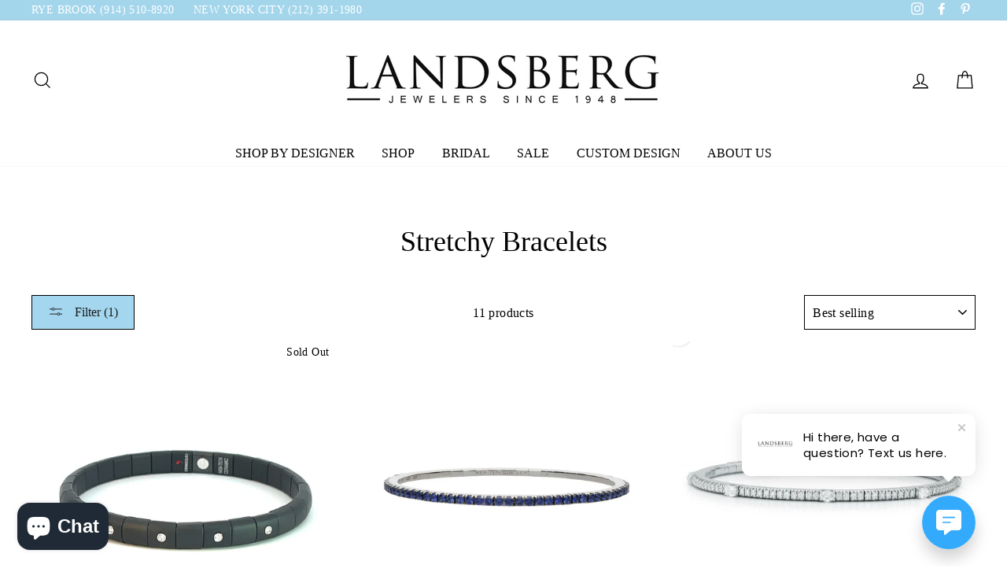

--- FILE ---
content_type: text/html; charset=utf-8
request_url: https://landsbergjewelers.com/collections/stretchy/roberto-demeglio
body_size: 32861
content:
<!doctype html>
<html class="no-js" lang="en">
<head>
<!-- Remove Duplicate Contact Page for seo ranking -->

<!-- Google Tag Manager -->
<script>(function(w,d,s,l,i){w[l]=w[l]||[];w[l].push({'gtm.start':
new Date().getTime(),event:'gtm.js'});var f=d.getElementsByTagName(s)[0],
j=d.createElement(s),dl=l!='dataLayer'?'&l='+l:'';j.async=true;j.src=
'https://www.googletagmanager.com/gtm.js?id='+i+dl;f.parentNode.insertBefore(j,f);
})(window,document,'script','dataLayer','GTM-TWCPTHM');</script>
<!-- End Google Tag Manager -->
  
<!-- Meta Pixel Code -->
<script>
!function(f,b,e,v,n,t,s)
{if(f.fbq)return;n=f.fbq=function(){n.callMethod?
n.callMethod.apply(n,arguments):n.queue.push(arguments)};
if(!f._fbq)f._fbq=n;n.push=n;n.loaded=!0;n.version='2.0';
n.queue=[];t=b.createElement(e);t.async=!0;
t.src=v;s=b.getElementsByTagName(e)[0];
s.parentNode.insertBefore(t,s)}(window, document,'script',
'https://connect.facebook.net/en_US/fbevents.js');
fbq('init', '268264478459330');
fbq('track', 'PageView');
</script>
<noscript><img height="1" width="1" style="display:none"
src="https://www.facebook.com/tr?id=268264478459330&ev=PageView&noscript=1"
/></noscript>
<!-- End Meta Pixel Code -->


  <!-- Google Tag Manager -->
<script>(function(w,d,s,l,i){w[l]=w[l]||[];w[l].push({'gtm.start':
new Date().getTime(),event:'gtm.js'});var f=d.getElementsByTagName(s)[0],
j=d.createElement(s),dl=l!='dataLayer'?'&l='+l:'';j.async=true;j.src=
'https://www.googletagmanager.com/gtm.js?id='+i+dl;f.parentNode.insertBefore(j,f);
})(window,document,'script','dataLayer','GTM-KZQMQFH');</script>
<!-- End Google Tag Manager -->
  <meta charset="utf-8">
  <meta http-equiv="X-UA-Compatible" content="IE=edge,chrome=1">
  <meta name="viewport" content="width=device-width,initial-scale=1">
  <meta name="theme-color" content="#a4d7ef">

  <!-- Google Search Console -->
  <meta name="google-site-verification" content="WlVoXP7foNYrvK_YQQFIE_75WPYyl_0hOn8bDjcONVI" />

  <link rel="canonical" href="https://landsbergjewelers.com/collections/stretchy/roberto-demeglio"><link rel="shortcut icon" href="//landsbergjewelers.com/cdn/shop/files/147602869_3866064183415422_2048797908510896081_n_32x32.png?v=1635847525" type="image/png" /><title>Stretchy Bracelets In Westchester, NY | Landsberg Jewelers |
 &ndash; Tagged &quot;Roberto Demeglio&quot;</title>
<meta name="description" content="We are a premier provider of Stretchy Bracelets In Westchester, NY. Visit our jewelry store or shop our website to find the ring."><meta property="og:site_name" content="Landsberg Jewelers">
  <meta property="og:url" content="https://landsbergjewelers.com/collections/stretchy/roberto-demeglio">
  <meta property="og:title" content="Stretchy Bracelets In Westchester, NY | Landsberg Jewelers |">
  <meta property="og:type" content="website">
  <meta property="og:description" content="We are a premier provider of Stretchy Bracelets In Westchester, NY. Visit our jewelry store or shop our website to find the ring."><meta property="og:image" content="http://landsbergjewelers.com/cdn/shop/files/2023-08-09-13-06-10_1200x630.jpg?v=1734977275"><meta property="og:image" content="http://landsbergjewelers.com/cdn/shop/files/BTE65ZB_1200x630.png?v=1751137827"><meta property="og:image" content="http://landsbergjewelers.com/cdn/shop/files/FullSizeRender_3ecd54c1-3556-4d1d-ba01-71f58456a223_1200x630.jpg?v=1736634113">
  <meta property="og:image:secure_url" content="https://landsbergjewelers.com/cdn/shop/files/2023-08-09-13-06-10_1200x630.jpg?v=1734977275"><meta property="og:image:secure_url" content="https://landsbergjewelers.com/cdn/shop/files/BTE65ZB_1200x630.png?v=1751137827"><meta property="og:image:secure_url" content="https://landsbergjewelers.com/cdn/shop/files/FullSizeRender_3ecd54c1-3556-4d1d-ba01-71f58456a223_1200x630.jpg?v=1736634113">
  <meta name="twitter:site" content="@">
  <meta name="twitter:card" content="summary_large_image">
  <meta name="twitter:title" content="Stretchy Bracelets In Westchester, NY | Landsberg Jewelers |">
  <meta name="twitter:description" content="We are a premier provider of Stretchy Bracelets In Westchester, NY. Visit our jewelry store or shop our website to find the ring.">
<style data-shopify>
  
  

  
  
  
</style>
<link href="//landsbergjewelers.com/cdn/shop/t/3/assets/theme.css?v=76463893906355963101726250948" rel="stylesheet" type="text/css" media="all" />
<style data-shopify>
  :root {
    --typeHeaderPrimary: "Times New Roman";
    --typeHeaderFallback: Times, serif;
    --typeHeaderSize: 36px;
    --typeHeaderWeight: 400;
    --typeHeaderLineHeight: 1.2;
    --typeHeaderSpacing: 0.0em;

    --typeBasePrimary:"Times New Roman";
    --typeBaseFallback:Times, serif;
    --typeBaseSize: 16px;
    --typeBaseWeight: 400;
    --typeBaseSpacing: 0.025em;
    --typeBaseLineHeight: 1.1;

    --typeCollectionTitle: 27px;

    --iconWeight: 3px;
    --iconLinecaps: miter;

    
      --buttonRadius: 0px;
    

    --colorGridOverlayOpacity: 0.1;
  }
}
</style>
<script>
    document.documentElement.className = document.documentElement.className.replace('no-js', 'js');

    window.theme = window.theme || {};
    theme.routes = {
      cart: "/cart",
      cartAdd: "/cart/add",
      cartChange: "/cart/change"
    };
    theme.strings = {
      soldOut: "Sold Out",
      unavailable: "Unavailable",
      stockLabel: "Only [count] items in stock!",
      willNotShipUntil: "Will not ship until [date]",
      willBeInStockAfter: "Will be in stock after [date]",
      waitingForStock: "Inventory on the way",
      savePrice: "Save [saved_amount]",
      cartEmpty: "Your cart is currently empty.",
      cartTermsConfirmation: "You must agree with the terms and conditions of sales to check out"
    };
    theme.settings = {
      dynamicVariantsEnable: true,
      dynamicVariantType: "button",
      cartType: "drawer",
      moneyFormat: "${{amount}}",
      saveType: "dollar",
      recentlyViewedEnabled: false,
      predictiveSearch: true,
      predictiveSearchType: "product",
      inventoryThreshold: 10,
      quickView: true,
      themeName: 'Impulse',
      themeVersion: "3.2.0"
    };
  </script>

  <script>window.performance && window.performance.mark && window.performance.mark('shopify.content_for_header.start');</script><meta name="facebook-domain-verification" content="j3p8e42b9waed3jg5c55voshfs2khj">
<meta name="facebook-domain-verification" content="17r6jklpx06br86xhtcn7dhpbdpkmt">
<meta name="google-site-verification" content="WlVoXP7foNYrvK_YQQFIE_75WPYyl_0hOn8bDjcONVI">
<meta id="shopify-digital-wallet" name="shopify-digital-wallet" content="/43359731877/digital_wallets/dialog">
<meta name="shopify-checkout-api-token" content="d105e2db2dc76e3e971cf0a03232ba56">
<meta id="in-context-paypal-metadata" data-shop-id="43359731877" data-venmo-supported="false" data-environment="production" data-locale="en_US" data-paypal-v4="true" data-currency="USD">
<link rel="alternate" type="application/atom+xml" title="Feed" href="/collections/stretchy/roberto-demeglio.atom" />
<link rel="alternate" type="application/json+oembed" href="https://landsbergjewelers.com/collections/stretchy/roberto-demeglio.oembed">
<script async="async" src="/checkouts/internal/preloads.js?locale=en-US"></script>
<link rel="preconnect" href="https://shop.app" crossorigin="anonymous">
<script async="async" src="https://shop.app/checkouts/internal/preloads.js?locale=en-US&shop_id=43359731877" crossorigin="anonymous"></script>
<script id="apple-pay-shop-capabilities" type="application/json">{"shopId":43359731877,"countryCode":"US","currencyCode":"USD","merchantCapabilities":["supports3DS"],"merchantId":"gid:\/\/shopify\/Shop\/43359731877","merchantName":"Landsberg Jewelers","requiredBillingContactFields":["postalAddress","email","phone"],"requiredShippingContactFields":["postalAddress","email","phone"],"shippingType":"shipping","supportedNetworks":["visa","masterCard","amex","discover","elo","jcb"],"total":{"type":"pending","label":"Landsberg Jewelers","amount":"1.00"},"shopifyPaymentsEnabled":true,"supportsSubscriptions":true}</script>
<script id="shopify-features" type="application/json">{"accessToken":"d105e2db2dc76e3e971cf0a03232ba56","betas":["rich-media-storefront-analytics"],"domain":"landsbergjewelers.com","predictiveSearch":true,"shopId":43359731877,"locale":"en"}</script>
<script>var Shopify = Shopify || {};
Shopify.shop = "landsberg-jewelers.myshopify.com";
Shopify.locale = "en";
Shopify.currency = {"active":"USD","rate":"1.0"};
Shopify.country = "US";
Shopify.theme = {"name":"Landsberg Jewelers - Original","id":111795503269,"schema_name":"Impulse","schema_version":"3.2.0","theme_store_id":857,"role":"main"};
Shopify.theme.handle = "null";
Shopify.theme.style = {"id":null,"handle":null};
Shopify.cdnHost = "landsbergjewelers.com/cdn";
Shopify.routes = Shopify.routes || {};
Shopify.routes.root = "/";</script>
<script type="module">!function(o){(o.Shopify=o.Shopify||{}).modules=!0}(window);</script>
<script>!function(o){function n(){var o=[];function n(){o.push(Array.prototype.slice.apply(arguments))}return n.q=o,n}var t=o.Shopify=o.Shopify||{};t.loadFeatures=n(),t.autoloadFeatures=n()}(window);</script>
<script>
  window.ShopifyPay = window.ShopifyPay || {};
  window.ShopifyPay.apiHost = "shop.app\/pay";
  window.ShopifyPay.redirectState = null;
</script>
<script id="shop-js-analytics" type="application/json">{"pageType":"collection"}</script>
<script defer="defer" async type="module" src="//landsbergjewelers.com/cdn/shopifycloud/shop-js/modules/v2/client.init-shop-cart-sync_BT-GjEfc.en.esm.js"></script>
<script defer="defer" async type="module" src="//landsbergjewelers.com/cdn/shopifycloud/shop-js/modules/v2/chunk.common_D58fp_Oc.esm.js"></script>
<script defer="defer" async type="module" src="//landsbergjewelers.com/cdn/shopifycloud/shop-js/modules/v2/chunk.modal_xMitdFEc.esm.js"></script>
<script type="module">
  await import("//landsbergjewelers.com/cdn/shopifycloud/shop-js/modules/v2/client.init-shop-cart-sync_BT-GjEfc.en.esm.js");
await import("//landsbergjewelers.com/cdn/shopifycloud/shop-js/modules/v2/chunk.common_D58fp_Oc.esm.js");
await import("//landsbergjewelers.com/cdn/shopifycloud/shop-js/modules/v2/chunk.modal_xMitdFEc.esm.js");

  window.Shopify.SignInWithShop?.initShopCartSync?.({"fedCMEnabled":true,"windoidEnabled":true});

</script>
<script>
  window.Shopify = window.Shopify || {};
  if (!window.Shopify.featureAssets) window.Shopify.featureAssets = {};
  window.Shopify.featureAssets['shop-js'] = {"shop-cart-sync":["modules/v2/client.shop-cart-sync_DZOKe7Ll.en.esm.js","modules/v2/chunk.common_D58fp_Oc.esm.js","modules/v2/chunk.modal_xMitdFEc.esm.js"],"init-fed-cm":["modules/v2/client.init-fed-cm_B6oLuCjv.en.esm.js","modules/v2/chunk.common_D58fp_Oc.esm.js","modules/v2/chunk.modal_xMitdFEc.esm.js"],"shop-cash-offers":["modules/v2/client.shop-cash-offers_D2sdYoxE.en.esm.js","modules/v2/chunk.common_D58fp_Oc.esm.js","modules/v2/chunk.modal_xMitdFEc.esm.js"],"shop-login-button":["modules/v2/client.shop-login-button_QeVjl5Y3.en.esm.js","modules/v2/chunk.common_D58fp_Oc.esm.js","modules/v2/chunk.modal_xMitdFEc.esm.js"],"pay-button":["modules/v2/client.pay-button_DXTOsIq6.en.esm.js","modules/v2/chunk.common_D58fp_Oc.esm.js","modules/v2/chunk.modal_xMitdFEc.esm.js"],"shop-button":["modules/v2/client.shop-button_DQZHx9pm.en.esm.js","modules/v2/chunk.common_D58fp_Oc.esm.js","modules/v2/chunk.modal_xMitdFEc.esm.js"],"avatar":["modules/v2/client.avatar_BTnouDA3.en.esm.js"],"init-windoid":["modules/v2/client.init-windoid_CR1B-cfM.en.esm.js","modules/v2/chunk.common_D58fp_Oc.esm.js","modules/v2/chunk.modal_xMitdFEc.esm.js"],"init-shop-for-new-customer-accounts":["modules/v2/client.init-shop-for-new-customer-accounts_C_vY_xzh.en.esm.js","modules/v2/client.shop-login-button_QeVjl5Y3.en.esm.js","modules/v2/chunk.common_D58fp_Oc.esm.js","modules/v2/chunk.modal_xMitdFEc.esm.js"],"init-shop-email-lookup-coordinator":["modules/v2/client.init-shop-email-lookup-coordinator_BI7n9ZSv.en.esm.js","modules/v2/chunk.common_D58fp_Oc.esm.js","modules/v2/chunk.modal_xMitdFEc.esm.js"],"init-shop-cart-sync":["modules/v2/client.init-shop-cart-sync_BT-GjEfc.en.esm.js","modules/v2/chunk.common_D58fp_Oc.esm.js","modules/v2/chunk.modal_xMitdFEc.esm.js"],"shop-toast-manager":["modules/v2/client.shop-toast-manager_DiYdP3xc.en.esm.js","modules/v2/chunk.common_D58fp_Oc.esm.js","modules/v2/chunk.modal_xMitdFEc.esm.js"],"init-customer-accounts":["modules/v2/client.init-customer-accounts_D9ZNqS-Q.en.esm.js","modules/v2/client.shop-login-button_QeVjl5Y3.en.esm.js","modules/v2/chunk.common_D58fp_Oc.esm.js","modules/v2/chunk.modal_xMitdFEc.esm.js"],"init-customer-accounts-sign-up":["modules/v2/client.init-customer-accounts-sign-up_iGw4briv.en.esm.js","modules/v2/client.shop-login-button_QeVjl5Y3.en.esm.js","modules/v2/chunk.common_D58fp_Oc.esm.js","modules/v2/chunk.modal_xMitdFEc.esm.js"],"shop-follow-button":["modules/v2/client.shop-follow-button_CqMgW2wH.en.esm.js","modules/v2/chunk.common_D58fp_Oc.esm.js","modules/v2/chunk.modal_xMitdFEc.esm.js"],"checkout-modal":["modules/v2/client.checkout-modal_xHeaAweL.en.esm.js","modules/v2/chunk.common_D58fp_Oc.esm.js","modules/v2/chunk.modal_xMitdFEc.esm.js"],"shop-login":["modules/v2/client.shop-login_D91U-Q7h.en.esm.js","modules/v2/chunk.common_D58fp_Oc.esm.js","modules/v2/chunk.modal_xMitdFEc.esm.js"],"lead-capture":["modules/v2/client.lead-capture_BJmE1dJe.en.esm.js","modules/v2/chunk.common_D58fp_Oc.esm.js","modules/v2/chunk.modal_xMitdFEc.esm.js"],"payment-terms":["modules/v2/client.payment-terms_Ci9AEqFq.en.esm.js","modules/v2/chunk.common_D58fp_Oc.esm.js","modules/v2/chunk.modal_xMitdFEc.esm.js"]};
</script>
<script>(function() {
  var isLoaded = false;
  function asyncLoad() {
    if (isLoaded) return;
    isLoaded = true;
    var urls = ["https:\/\/outlanefeatures.com\/static\/outlane-features.js?shop=landsberg-jewelers.myshopify.com","https:\/\/cdn.shopify.com\/s\/files\/1\/0433\/5973\/1877\/t\/3\/assets\/globo.formbuilder.init.js?v=1617023388\u0026shop=landsberg-jewelers.myshopify.com","https:\/\/instafeed.nfcube.com\/cdn\/cacb207695ba2a7811d718446d36f4c3.js?shop=landsberg-jewelers.myshopify.com"];
    for (var i = 0; i < urls.length; i++) {
      var s = document.createElement('script');
      s.type = 'text/javascript';
      s.async = true;
      s.src = urls[i];
      var x = document.getElementsByTagName('script')[0];
      x.parentNode.insertBefore(s, x);
    }
  };
  if(window.attachEvent) {
    window.attachEvent('onload', asyncLoad);
  } else {
    window.addEventListener('load', asyncLoad, false);
  }
})();</script>
<script id="__st">var __st={"a":43359731877,"offset":-18000,"reqid":"9ba5e3d0-8eab-43f0-b813-be02229bf8d4-1769066204","pageurl":"landsbergjewelers.com\/collections\/stretchy\/roberto-demeglio","u":"bdaec0afc23f","p":"collection","rtyp":"collection","rid":232164491429};</script>
<script>window.ShopifyPaypalV4VisibilityTracking = true;</script>
<script id="captcha-bootstrap">!function(){'use strict';const t='contact',e='account',n='new_comment',o=[[t,t],['blogs',n],['comments',n],[t,'customer']],c=[[e,'customer_login'],[e,'guest_login'],[e,'recover_customer_password'],[e,'create_customer']],r=t=>t.map((([t,e])=>`form[action*='/${t}']:not([data-nocaptcha='true']) input[name='form_type'][value='${e}']`)).join(','),a=t=>()=>t?[...document.querySelectorAll(t)].map((t=>t.form)):[];function s(){const t=[...o],e=r(t);return a(e)}const i='password',u='form_key',d=['recaptcha-v3-token','g-recaptcha-response','h-captcha-response',i],f=()=>{try{return window.sessionStorage}catch{return}},m='__shopify_v',_=t=>t.elements[u];function p(t,e,n=!1){try{const o=window.sessionStorage,c=JSON.parse(o.getItem(e)),{data:r}=function(t){const{data:e,action:n}=t;return t[m]||n?{data:e,action:n}:{data:t,action:n}}(c);for(const[e,n]of Object.entries(r))t.elements[e]&&(t.elements[e].value=n);n&&o.removeItem(e)}catch(o){console.error('form repopulation failed',{error:o})}}const l='form_type',E='cptcha';function T(t){t.dataset[E]=!0}const w=window,h=w.document,L='Shopify',v='ce_forms',y='captcha';let A=!1;((t,e)=>{const n=(g='f06e6c50-85a8-45c8-87d0-21a2b65856fe',I='https://cdn.shopify.com/shopifycloud/storefront-forms-hcaptcha/ce_storefront_forms_captcha_hcaptcha.v1.5.2.iife.js',D={infoText:'Protected by hCaptcha',privacyText:'Privacy',termsText:'Terms'},(t,e,n)=>{const o=w[L][v],c=o.bindForm;if(c)return c(t,g,e,D).then(n);var r;o.q.push([[t,g,e,D],n]),r=I,A||(h.body.append(Object.assign(h.createElement('script'),{id:'captcha-provider',async:!0,src:r})),A=!0)});var g,I,D;w[L]=w[L]||{},w[L][v]=w[L][v]||{},w[L][v].q=[],w[L][y]=w[L][y]||{},w[L][y].protect=function(t,e){n(t,void 0,e),T(t)},Object.freeze(w[L][y]),function(t,e,n,w,h,L){const[v,y,A,g]=function(t,e,n){const i=e?o:[],u=t?c:[],d=[...i,...u],f=r(d),m=r(i),_=r(d.filter((([t,e])=>n.includes(e))));return[a(f),a(m),a(_),s()]}(w,h,L),I=t=>{const e=t.target;return e instanceof HTMLFormElement?e:e&&e.form},D=t=>v().includes(t);t.addEventListener('submit',(t=>{const e=I(t);if(!e)return;const n=D(e)&&!e.dataset.hcaptchaBound&&!e.dataset.recaptchaBound,o=_(e),c=g().includes(e)&&(!o||!o.value);(n||c)&&t.preventDefault(),c&&!n&&(function(t){try{if(!f())return;!function(t){const e=f();if(!e)return;const n=_(t);if(!n)return;const o=n.value;o&&e.removeItem(o)}(t);const e=Array.from(Array(32),(()=>Math.random().toString(36)[2])).join('');!function(t,e){_(t)||t.append(Object.assign(document.createElement('input'),{type:'hidden',name:u})),t.elements[u].value=e}(t,e),function(t,e){const n=f();if(!n)return;const o=[...t.querySelectorAll(`input[type='${i}']`)].map((({name:t})=>t)),c=[...d,...o],r={};for(const[a,s]of new FormData(t).entries())c.includes(a)||(r[a]=s);n.setItem(e,JSON.stringify({[m]:1,action:t.action,data:r}))}(t,e)}catch(e){console.error('failed to persist form',e)}}(e),e.submit())}));const S=(t,e)=>{t&&!t.dataset[E]&&(n(t,e.some((e=>e===t))),T(t))};for(const o of['focusin','change'])t.addEventListener(o,(t=>{const e=I(t);D(e)&&S(e,y())}));const B=e.get('form_key'),M=e.get(l),P=B&&M;t.addEventListener('DOMContentLoaded',(()=>{const t=y();if(P)for(const e of t)e.elements[l].value===M&&p(e,B);[...new Set([...A(),...v().filter((t=>'true'===t.dataset.shopifyCaptcha))])].forEach((e=>S(e,t)))}))}(h,new URLSearchParams(w.location.search),n,t,e,['guest_login'])})(!0,!0)}();</script>
<script integrity="sha256-4kQ18oKyAcykRKYeNunJcIwy7WH5gtpwJnB7kiuLZ1E=" data-source-attribution="shopify.loadfeatures" defer="defer" src="//landsbergjewelers.com/cdn/shopifycloud/storefront/assets/storefront/load_feature-a0a9edcb.js" crossorigin="anonymous"></script>
<script crossorigin="anonymous" defer="defer" src="//landsbergjewelers.com/cdn/shopifycloud/storefront/assets/shopify_pay/storefront-65b4c6d7.js?v=20250812"></script>
<script data-source-attribution="shopify.dynamic_checkout.dynamic.init">var Shopify=Shopify||{};Shopify.PaymentButton=Shopify.PaymentButton||{isStorefrontPortableWallets:!0,init:function(){window.Shopify.PaymentButton.init=function(){};var t=document.createElement("script");t.src="https://landsbergjewelers.com/cdn/shopifycloud/portable-wallets/latest/portable-wallets.en.js",t.type="module",document.head.appendChild(t)}};
</script>
<script data-source-attribution="shopify.dynamic_checkout.buyer_consent">
  function portableWalletsHideBuyerConsent(e){var t=document.getElementById("shopify-buyer-consent"),n=document.getElementById("shopify-subscription-policy-button");t&&n&&(t.classList.add("hidden"),t.setAttribute("aria-hidden","true"),n.removeEventListener("click",e))}function portableWalletsShowBuyerConsent(e){var t=document.getElementById("shopify-buyer-consent"),n=document.getElementById("shopify-subscription-policy-button");t&&n&&(t.classList.remove("hidden"),t.removeAttribute("aria-hidden"),n.addEventListener("click",e))}window.Shopify?.PaymentButton&&(window.Shopify.PaymentButton.hideBuyerConsent=portableWalletsHideBuyerConsent,window.Shopify.PaymentButton.showBuyerConsent=portableWalletsShowBuyerConsent);
</script>
<script data-source-attribution="shopify.dynamic_checkout.cart.bootstrap">document.addEventListener("DOMContentLoaded",(function(){function t(){return document.querySelector("shopify-accelerated-checkout-cart, shopify-accelerated-checkout")}if(t())Shopify.PaymentButton.init();else{new MutationObserver((function(e,n){t()&&(Shopify.PaymentButton.init(),n.disconnect())})).observe(document.body,{childList:!0,subtree:!0})}}));
</script>
<link id="shopify-accelerated-checkout-styles" rel="stylesheet" media="screen" href="https://landsbergjewelers.com/cdn/shopifycloud/portable-wallets/latest/accelerated-checkout-backwards-compat.css" crossorigin="anonymous">
<style id="shopify-accelerated-checkout-cart">
        #shopify-buyer-consent {
  margin-top: 1em;
  display: inline-block;
  width: 100%;
}

#shopify-buyer-consent.hidden {
  display: none;
}

#shopify-subscription-policy-button {
  background: none;
  border: none;
  padding: 0;
  text-decoration: underline;
  font-size: inherit;
  cursor: pointer;
}

#shopify-subscription-policy-button::before {
  box-shadow: none;
}

      </style>

<script>window.performance && window.performance.mark && window.performance.mark('shopify.content_for_header.end');</script>

  <script src="//landsbergjewelers.com/cdn/shop/t/3/assets/vendor-scripts-v6.js" ></script>

  

  <script src="//landsbergjewelers.com/cdn/shop/t/3/assets/theme.js?v=87041419874498023311600125459" ></script><!-- QIKIFY NAVIGATOR START --> <script id="qikify-navigator"> 'use strict'; var shopifyCurrencyFormat = "${{amount}}"; var shopifyLinkLists = [{ id: "main-menu", title: "Main menu", items: ["#","/collections/all","#","/collections/sale/sale","/pages/custom-design","/pages/about-us",], },{ id: "footer", title: "Shop", items: ["/pages/engagment","/collections","/pages/custom-design",], },{ id: "351107317925-child-f60bf5e211de5ffa61240a513b416be4-legacy-bridal", title: "Bridal", items: ["/collections/bridal-jewelry","/collections/engagement-rings","/collections/wedding-rings","/pages/diamond-education",], },{ id: "header", title: "HEADER", items: ["tel:+1-914-510-8920","tel:+1-212-391-1980",], },{ id: "about-us", title: "About Us", items: ["/pages/about-us","/pages/contact-us","/policies/shipping-policy","/policies/refund-policy","/blogs/news","/policies/terms-of-service",], },{ id: "351107481765-child-662623c1e5673e21f57f1996ba136d55-legacy-about-us", title: "About Us", items: ["/pages/about-us","/pages/contact-us","/pages/services","/pages/diamond-education","/blogs/news",], },{ id: "383031705765-child-1eeea9d9e6d01677dd75c3e6093910ab-legacy-shop-by-designer", title: "Shop by Designer", items: ["#","#","#","#",], },{ id: "379744387237-child-15796abd7161e689cfe1678e65206a3c-legacy-engagement-rings", title: "Engagement Rings", items: ["/collections/semi-mounts","/collections/pre-set-engagement-rings",], },{ id: "393252110501-child-3efaff287db4c0bc9588dc0464cd2049-legacy-wedding-bands", title: "Wedding Bands", items: ["/collections/ladies-wedding-rings",], },{ id: "393252339877-child-e566980e6e5c4b5d921a79dea7c58bce-legacy-diamonds", title: "Diamonds", items: ["/pages/diamond-education",], },{ id: "398665515173-child-cc84fa925c411e9770d7167c39a05501-legacy-a-f", title: "A - F", items: ["/collections/aspery-and-guldag","/collections/bez-ambar","/collections/christopher-designs","/collections/doves","/collections/extensible-collection","/collections/fope",], },{ id: "398665547941-child-2d2e348ce28adc1131f45b17e9e6e151-legacy-g-l", title: "G - L", items: ["/pages/gabriel-co-bridal","/collections/hulchi-belluni","/collections/jb-star","/collections/john-apel","/collections/kate-maller-jewelry","/collections/lauren-k","/collections/locman-watches",], },{ id: "398666662053-child-691af4afa568a069afa628c1b47e4d4f-legacy-m-p", title: "M - P", items: ["/collections/mariska-desert-gold","/collections/martin-flyer","/collections/mattioli","/collections/moritz-glik","/collections/normani","/collections/penny-preville",], },{ id: "398666694821-child-7882b8082764be62a33f9f3dc148b634-legacy-q-z", title: "Q - Z", items: ["/collections/rachel-reid","/collections/roberto-demeglio","/collections/shy-creations","/collections/walters-faith",], },{ id: "489159885017-child-9ee450e3ba85c74380b0b519de7d2ba9-legacy-shop", title: "Shop", items: ["/collections/bracelets","/collections/earrings","/collections/necklaces","/collections/rings","#",], },{ id: "351107448997-child-fe617318e88b68e52801ddc650355672-legacy-bracelets", title: "Bracelets", items: ["/collections/bangles","/collections/cuffs","/collections/diamond-bracelets","/collections/link-bracelets","/collections/stretchy","/collections/mens-bracelets/men's-bracelets",], },{ id: "351107416229-child-e7001cde047be7093b81b9d65af8c2f9-legacy-earrings", title: "Earrings", items: ["/collections/dangle-earrings","/collections/hoop","/collections/studs",], },{ id: "351107383461-child-34722105f4883c7ca4c163d4a110223d-legacy-necklaces", title: "Necklaces", items: ["/collections/chains","/collections/long-chains","/collections/pendants","/collections/charms","/collections/mens-necklaces/men's-necklaces",], },{ id: "351107350693-child-1e2934c829127260037ed594f97b1c48-legacy-rings", title: "Rings", items: ["/collections/eternity-bands","/collections/fashion-rings","/collections/stacking","/collections/mens-rings/Men's-Rings",], },{ id: "397261897893-child-0545d602cefa74dc37f19111bd0bb6b8-legacy-gifts-exclusive-collections", title: "Gifts & Exclusive Collections", items: ["/collections/under-500","/collections/stretchy","/collections/landsberg-luxe","/collections/confetti-collection","/collections/personalization",], },{ id: "customer-account-main-menu", title: "Customer account main menu", items: ["/","https://shopify.com/43359731877/account/orders?locale=en&region_country=US",], },]; window.shopifyLinkLists = shopifyLinkLists; window.shopifyCurrencyFormat = shopifyCurrencyFormat; </script> <!-- QIKIFY NAVIGATOR END -->
  <script id="qikify-smartmenu-status" type="application/json"></script><script id="qikify-smartmenu-data" type="application/json"></script>
  <script type="text/javascript" src="https://sdk.qikify.com/tmenu/app-v5.js?token=IpoxIFWUvTtHDTMjqd85N13jNSAYuuRn&shop=landsberg-jewelers.myshopify.com" defer="defer"></script>
<script src="https://code.jquery.com/jquery-1.12.4.js"></script>
  <!-- LocalBusiness Schema Start -->
<script type="application/ld+json">
{
"@context": "http:\/\/schema.org",
"@type": "LocalBusiness",
"url": "https://landsbergjewelers.com/",
"name": "Landsberg Jewelers",
"description": "Welcoming clients, old and new into the family, we continue to be a trusted and distinguished destination for unique designer jewelry, diamonds, engagement rings, and custom designs.",
"logo": "https://cdn.shopify.com/s/files/1/0433/5973/1877/files/614x614_400x@2x.png?v=1614729356",
"image": [
{
"@type": "imageObject",
"url": "https://cdn.shopify.com/s/files/1/0433/5973/1877/files/landsberg_026_1944x.jpeg?v=1614783253"
}
],
"telephone": "+19145108920",
"email": "Sales@LandsbergJewelers.com",
"aggregateRating": {
"@type":"AggregateRating",
"bestRating": "5.0",
"ratingValue":"5.0",
"reviewCount":"618"
},
"address": {
"@type": "PostalAddress",
"streetAddress": "132 S Ridge St, Rye Brook, NY 10573",
"addressCountry": "United States"
},
"hasMap":"https://www.google.com/maps/place/Landsberg+Jewelers/@41.0027446,-73.6827992,15z/data=!4m6!3m5!1s0x89c2973ecbf916df:0x9aa8c6404ec023b4!8m2!3d41.0027446!4d-73.6827992!16s%2Fg%2F1tdb0mgc",
"sameAs": [
"https://www.facebook.com/landsberg.jewelers",
"https://www.instagram.com/landsbergjewelers/",
"https://www.pinterest.com/landsbergjewels/"
],
"geo": {
"@type": "GeoCoordinates",
"latitude": "41.0027446",
"longitude": "-73.6827992"
},
"priceRange": "$"
}
</script>
  <link href="//landsbergjewelers.com/cdn/shop/t/3/assets/sectionhub.scss.css?v=83663420728655012161759259829" rel="stylesheet" type="text/css" media="all" /><script src="https://cdn.shopify.com/extensions/e8878072-2f6b-4e89-8082-94b04320908d/inbox-1254/assets/inbox-chat-loader.js" type="text/javascript" defer="defer"></script>
<link href="https://monorail-edge.shopifysvc.com" rel="dns-prefetch">
<script>(function(){if ("sendBeacon" in navigator && "performance" in window) {try {var session_token_from_headers = performance.getEntriesByType('navigation')[0].serverTiming.find(x => x.name == '_s').description;} catch {var session_token_from_headers = undefined;}var session_cookie_matches = document.cookie.match(/_shopify_s=([^;]*)/);var session_token_from_cookie = session_cookie_matches && session_cookie_matches.length === 2 ? session_cookie_matches[1] : "";var session_token = session_token_from_headers || session_token_from_cookie || "";function handle_abandonment_event(e) {var entries = performance.getEntries().filter(function(entry) {return /monorail-edge.shopifysvc.com/.test(entry.name);});if (!window.abandonment_tracked && entries.length === 0) {window.abandonment_tracked = true;var currentMs = Date.now();var navigation_start = performance.timing.navigationStart;var payload = {shop_id: 43359731877,url: window.location.href,navigation_start,duration: currentMs - navigation_start,session_token,page_type: "collection"};window.navigator.sendBeacon("https://monorail-edge.shopifysvc.com/v1/produce", JSON.stringify({schema_id: "online_store_buyer_site_abandonment/1.1",payload: payload,metadata: {event_created_at_ms: currentMs,event_sent_at_ms: currentMs}}));}}window.addEventListener('pagehide', handle_abandonment_event);}}());</script>
<script id="web-pixels-manager-setup">(function e(e,d,r,n,o){if(void 0===o&&(o={}),!Boolean(null===(a=null===(i=window.Shopify)||void 0===i?void 0:i.analytics)||void 0===a?void 0:a.replayQueue)){var i,a;window.Shopify=window.Shopify||{};var t=window.Shopify;t.analytics=t.analytics||{};var s=t.analytics;s.replayQueue=[],s.publish=function(e,d,r){return s.replayQueue.push([e,d,r]),!0};try{self.performance.mark("wpm:start")}catch(e){}var l=function(){var e={modern:/Edge?\/(1{2}[4-9]|1[2-9]\d|[2-9]\d{2}|\d{4,})\.\d+(\.\d+|)|Firefox\/(1{2}[4-9]|1[2-9]\d|[2-9]\d{2}|\d{4,})\.\d+(\.\d+|)|Chrom(ium|e)\/(9{2}|\d{3,})\.\d+(\.\d+|)|(Maci|X1{2}).+ Version\/(15\.\d+|(1[6-9]|[2-9]\d|\d{3,})\.\d+)([,.]\d+|)( \(\w+\)|)( Mobile\/\w+|) Safari\/|Chrome.+OPR\/(9{2}|\d{3,})\.\d+\.\d+|(CPU[ +]OS|iPhone[ +]OS|CPU[ +]iPhone|CPU IPhone OS|CPU iPad OS)[ +]+(15[._]\d+|(1[6-9]|[2-9]\d|\d{3,})[._]\d+)([._]\d+|)|Android:?[ /-](13[3-9]|1[4-9]\d|[2-9]\d{2}|\d{4,})(\.\d+|)(\.\d+|)|Android.+Firefox\/(13[5-9]|1[4-9]\d|[2-9]\d{2}|\d{4,})\.\d+(\.\d+|)|Android.+Chrom(ium|e)\/(13[3-9]|1[4-9]\d|[2-9]\d{2}|\d{4,})\.\d+(\.\d+|)|SamsungBrowser\/([2-9]\d|\d{3,})\.\d+/,legacy:/Edge?\/(1[6-9]|[2-9]\d|\d{3,})\.\d+(\.\d+|)|Firefox\/(5[4-9]|[6-9]\d|\d{3,})\.\d+(\.\d+|)|Chrom(ium|e)\/(5[1-9]|[6-9]\d|\d{3,})\.\d+(\.\d+|)([\d.]+$|.*Safari\/(?![\d.]+ Edge\/[\d.]+$))|(Maci|X1{2}).+ Version\/(10\.\d+|(1[1-9]|[2-9]\d|\d{3,})\.\d+)([,.]\d+|)( \(\w+\)|)( Mobile\/\w+|) Safari\/|Chrome.+OPR\/(3[89]|[4-9]\d|\d{3,})\.\d+\.\d+|(CPU[ +]OS|iPhone[ +]OS|CPU[ +]iPhone|CPU IPhone OS|CPU iPad OS)[ +]+(10[._]\d+|(1[1-9]|[2-9]\d|\d{3,})[._]\d+)([._]\d+|)|Android:?[ /-](13[3-9]|1[4-9]\d|[2-9]\d{2}|\d{4,})(\.\d+|)(\.\d+|)|Mobile Safari.+OPR\/([89]\d|\d{3,})\.\d+\.\d+|Android.+Firefox\/(13[5-9]|1[4-9]\d|[2-9]\d{2}|\d{4,})\.\d+(\.\d+|)|Android.+Chrom(ium|e)\/(13[3-9]|1[4-9]\d|[2-9]\d{2}|\d{4,})\.\d+(\.\d+|)|Android.+(UC? ?Browser|UCWEB|U3)[ /]?(15\.([5-9]|\d{2,})|(1[6-9]|[2-9]\d|\d{3,})\.\d+)\.\d+|SamsungBrowser\/(5\.\d+|([6-9]|\d{2,})\.\d+)|Android.+MQ{2}Browser\/(14(\.(9|\d{2,})|)|(1[5-9]|[2-9]\d|\d{3,})(\.\d+|))(\.\d+|)|K[Aa][Ii]OS\/(3\.\d+|([4-9]|\d{2,})\.\d+)(\.\d+|)/},d=e.modern,r=e.legacy,n=navigator.userAgent;return n.match(d)?"modern":n.match(r)?"legacy":"unknown"}(),u="modern"===l?"modern":"legacy",c=(null!=n?n:{modern:"",legacy:""})[u],f=function(e){return[e.baseUrl,"/wpm","/b",e.hashVersion,"modern"===e.buildTarget?"m":"l",".js"].join("")}({baseUrl:d,hashVersion:r,buildTarget:u}),m=function(e){var d=e.version,r=e.bundleTarget,n=e.surface,o=e.pageUrl,i=e.monorailEndpoint;return{emit:function(e){var a=e.status,t=e.errorMsg,s=(new Date).getTime(),l=JSON.stringify({metadata:{event_sent_at_ms:s},events:[{schema_id:"web_pixels_manager_load/3.1",payload:{version:d,bundle_target:r,page_url:o,status:a,surface:n,error_msg:t},metadata:{event_created_at_ms:s}}]});if(!i)return console&&console.warn&&console.warn("[Web Pixels Manager] No Monorail endpoint provided, skipping logging."),!1;try{return self.navigator.sendBeacon.bind(self.navigator)(i,l)}catch(e){}var u=new XMLHttpRequest;try{return u.open("POST",i,!0),u.setRequestHeader("Content-Type","text/plain"),u.send(l),!0}catch(e){return console&&console.warn&&console.warn("[Web Pixels Manager] Got an unhandled error while logging to Monorail."),!1}}}}({version:r,bundleTarget:l,surface:e.surface,pageUrl:self.location.href,monorailEndpoint:e.monorailEndpoint});try{o.browserTarget=l,function(e){var d=e.src,r=e.async,n=void 0===r||r,o=e.onload,i=e.onerror,a=e.sri,t=e.scriptDataAttributes,s=void 0===t?{}:t,l=document.createElement("script"),u=document.querySelector("head"),c=document.querySelector("body");if(l.async=n,l.src=d,a&&(l.integrity=a,l.crossOrigin="anonymous"),s)for(var f in s)if(Object.prototype.hasOwnProperty.call(s,f))try{l.dataset[f]=s[f]}catch(e){}if(o&&l.addEventListener("load",o),i&&l.addEventListener("error",i),u)u.appendChild(l);else{if(!c)throw new Error("Did not find a head or body element to append the script");c.appendChild(l)}}({src:f,async:!0,onload:function(){if(!function(){var e,d;return Boolean(null===(d=null===(e=window.Shopify)||void 0===e?void 0:e.analytics)||void 0===d?void 0:d.initialized)}()){var d=window.webPixelsManager.init(e)||void 0;if(d){var r=window.Shopify.analytics;r.replayQueue.forEach((function(e){var r=e[0],n=e[1],o=e[2];d.publishCustomEvent(r,n,o)})),r.replayQueue=[],r.publish=d.publishCustomEvent,r.visitor=d.visitor,r.initialized=!0}}},onerror:function(){return m.emit({status:"failed",errorMsg:"".concat(f," has failed to load")})},sri:function(e){var d=/^sha384-[A-Za-z0-9+/=]+$/;return"string"==typeof e&&d.test(e)}(c)?c:"",scriptDataAttributes:o}),m.emit({status:"loading"})}catch(e){m.emit({status:"failed",errorMsg:(null==e?void 0:e.message)||"Unknown error"})}}})({shopId: 43359731877,storefrontBaseUrl: "https://landsbergjewelers.com",extensionsBaseUrl: "https://extensions.shopifycdn.com/cdn/shopifycloud/web-pixels-manager",monorailEndpoint: "https://monorail-edge.shopifysvc.com/unstable/produce_batch",surface: "storefront-renderer",enabledBetaFlags: ["2dca8a86"],webPixelsConfigList: [{"id":"450298073","configuration":"{\"config\":\"{\\\"pixel_id\\\":\\\"G-JN5XWBEBMQ\\\",\\\"gtag_events\\\":[{\\\"type\\\":\\\"begin_checkout\\\",\\\"action_label\\\":\\\"G-JN5XWBEBMQ\\\"},{\\\"type\\\":\\\"search\\\",\\\"action_label\\\":\\\"G-JN5XWBEBMQ\\\"},{\\\"type\\\":\\\"view_item\\\",\\\"action_label\\\":[\\\"G-JN5XWBEBMQ\\\",\\\"MC-HSNSD704KK\\\"]},{\\\"type\\\":\\\"purchase\\\",\\\"action_label\\\":[\\\"G-JN5XWBEBMQ\\\",\\\"MC-HSNSD704KK\\\"]},{\\\"type\\\":\\\"page_view\\\",\\\"action_label\\\":[\\\"G-JN5XWBEBMQ\\\",\\\"MC-HSNSD704KK\\\"]},{\\\"type\\\":\\\"add_payment_info\\\",\\\"action_label\\\":\\\"G-JN5XWBEBMQ\\\"},{\\\"type\\\":\\\"add_to_cart\\\",\\\"action_label\\\":\\\"G-JN5XWBEBMQ\\\"}],\\\"enable_monitoring_mode\\\":false}\"}","eventPayloadVersion":"v1","runtimeContext":"OPEN","scriptVersion":"b2a88bafab3e21179ed38636efcd8a93","type":"APP","apiClientId":1780363,"privacyPurposes":[],"dataSharingAdjustments":{"protectedCustomerApprovalScopes":["read_customer_address","read_customer_email","read_customer_name","read_customer_personal_data","read_customer_phone"]}},{"id":"129794265","configuration":"{\"pixel_id\":\"727503184598191\",\"pixel_type\":\"facebook_pixel\",\"metaapp_system_user_token\":\"-\"}","eventPayloadVersion":"v1","runtimeContext":"OPEN","scriptVersion":"ca16bc87fe92b6042fbaa3acc2fbdaa6","type":"APP","apiClientId":2329312,"privacyPurposes":["ANALYTICS","MARKETING","SALE_OF_DATA"],"dataSharingAdjustments":{"protectedCustomerApprovalScopes":["read_customer_address","read_customer_email","read_customer_name","read_customer_personal_data","read_customer_phone"]}},{"id":"59965657","configuration":"{\"tagID\":\"2614032924547\"}","eventPayloadVersion":"v1","runtimeContext":"STRICT","scriptVersion":"18031546ee651571ed29edbe71a3550b","type":"APP","apiClientId":3009811,"privacyPurposes":["ANALYTICS","MARKETING","SALE_OF_DATA"],"dataSharingAdjustments":{"protectedCustomerApprovalScopes":["read_customer_address","read_customer_email","read_customer_name","read_customer_personal_data","read_customer_phone"]}},{"id":"shopify-app-pixel","configuration":"{}","eventPayloadVersion":"v1","runtimeContext":"STRICT","scriptVersion":"0450","apiClientId":"shopify-pixel","type":"APP","privacyPurposes":["ANALYTICS","MARKETING"]},{"id":"shopify-custom-pixel","eventPayloadVersion":"v1","runtimeContext":"LAX","scriptVersion":"0450","apiClientId":"shopify-pixel","type":"CUSTOM","privacyPurposes":["ANALYTICS","MARKETING"]}],isMerchantRequest: false,initData: {"shop":{"name":"Landsberg Jewelers","paymentSettings":{"currencyCode":"USD"},"myshopifyDomain":"landsberg-jewelers.myshopify.com","countryCode":"US","storefrontUrl":"https:\/\/landsbergjewelers.com"},"customer":null,"cart":null,"checkout":null,"productVariants":[],"purchasingCompany":null},},"https://landsbergjewelers.com/cdn","fcfee988w5aeb613cpc8e4bc33m6693e112",{"modern":"","legacy":""},{"shopId":"43359731877","storefrontBaseUrl":"https:\/\/landsbergjewelers.com","extensionBaseUrl":"https:\/\/extensions.shopifycdn.com\/cdn\/shopifycloud\/web-pixels-manager","surface":"storefront-renderer","enabledBetaFlags":"[\"2dca8a86\"]","isMerchantRequest":"false","hashVersion":"fcfee988w5aeb613cpc8e4bc33m6693e112","publish":"custom","events":"[[\"page_viewed\",{}],[\"collection_viewed\",{\"collection\":{\"id\":\"232164491429\",\"title\":\"Stretchy Bracelets\",\"productVariants\":[{\"price\":{\"amount\":468.0,\"currencyCode\":\"USD\"},\"product\":{\"title\":\"Matte Black Ceramic and Diamond Stretch Bracelet\",\"vendor\":\"Roberto Demeglio\",\"id\":\"8237150765273\",\"untranslatedTitle\":\"Matte Black Ceramic and Diamond Stretch Bracelet\",\"url\":\"\/products\/matte-black-ceramic-stretchy-bracelet-with-5-alternating-diamond-bezels\",\"type\":\"\"},\"id\":\"44020270039257\",\"image\":{\"src\":\"\/\/landsbergjewelers.com\/cdn\/shop\/files\/2023-08-09-13-06-10.jpg?v=1734977275\"},\"sku\":\"455-00019\",\"title\":\"Default Title\",\"untranslatedTitle\":\"Default Title\"},{\"price\":{\"amount\":10070.0,\"currencyCode\":\"USD\"},\"product\":{\"title\":\"Ex-Tensible Blue Sapphire Stretch Bracelet\",\"vendor\":\"Extensible\",\"id\":\"9220108419289\",\"untranslatedTitle\":\"Ex-Tensible Blue Sapphire Stretch Bracelet\",\"url\":\"\/products\/ex-tensible-blue-sapphire-stretch-bracelet\",\"type\":\"Bracelets\"},\"id\":\"46737824284889\",\"image\":{\"src\":\"\/\/landsbergjewelers.com\/cdn\/shop\/files\/BTE65ZB.png?v=1751137827\"},\"sku\":\"240-01093\",\"title\":\"Default Title\",\"untranslatedTitle\":\"Default Title\"},{\"price\":{\"amount\":7900.0,\"currencyCode\":\"USD\"},\"product\":{\"title\":\"Ex-Tensible™ Fancy Cut Diamond Station Stretch Tennis Bracelet\",\"vendor\":\"Roberto Demeglio\",\"id\":\"8973024166105\",\"untranslatedTitle\":\"Ex-Tensible™ Fancy Cut Diamond Station Stretch Tennis Bracelet\",\"url\":\"\/products\/ex-tensible%E2%84%A2-multi-shape-diamond-station-stretch-tennis-bracelet-2\",\"type\":\"tennis bracelet\"},\"id\":\"45821118054617\",\"image\":{\"src\":\"\/\/landsbergjewelers.com\/cdn\/shop\/files\/FullSizeRender_3ecd54c1-3556-4d1d-ba01-71f58456a223.jpg?v=1736634113\"},\"sku\":\"170-2000638\",\"title\":\"Default Title\",\"untranslatedTitle\":\"Default Title\"},{\"price\":{\"amount\":10700.0,\"currencyCode\":\"USD\"},\"product\":{\"title\":\"Ex-Tensible™ Fancy Cut Diamond Station Stretch Tennis Bracelet\",\"vendor\":\"Roberto Demeglio\",\"id\":\"8303585001689\",\"untranslatedTitle\":\"Ex-Tensible™ Fancy Cut Diamond Station Stretch Tennis Bracelet\",\"url\":\"\/products\/18-karat-yg-stretchy-bracelet-tennis-bracelet-wd-wg-with-104-2-28tw-round-diamonds\",\"type\":\"tennis bracelet\"},\"id\":\"44128285425881\",\"image\":{\"src\":\"\/\/landsbergjewelers.com\/cdn\/shop\/files\/2023-10-06-14-26-41.jpg?v=1736546854\"},\"sku\":\"455-00030\",\"title\":\"Default Title\",\"untranslatedTitle\":\"Default Title\"},{\"price\":{\"amount\":14720.0,\"currencyCode\":\"USD\"},\"product\":{\"title\":\"Ex-Tensible™ Oval Blue Sapphire \u0026 Round Diamond Stretch Tennis Bracelet\",\"vendor\":\"Roberto Demeglio\",\"id\":\"8239770435801\",\"untranslatedTitle\":\"Ex-Tensible™ Oval Blue Sapphire \u0026 Round Diamond Stretch Tennis Bracelet\",\"url\":\"\/products\/18-karat-wg-stretchy-tennis-bracelet-with-sapphires\",\"type\":\"\"},\"id\":\"44023862034649\",\"image\":{\"src\":\"\/\/landsbergjewelers.com\/cdn\/shop\/files\/2023-08-11-16-02-23.jpg?v=1736546905\"},\"sku\":\"455-00025\",\"title\":\"Default Title\",\"untranslatedTitle\":\"Default Title\"},{\"price\":{\"amount\":8470.0,\"currencyCode\":\"USD\"},\"product\":{\"title\":\"Ex-Tensible™ Black Oval \u0026 White Diamond Station Stretch Tennis Bracelet\",\"vendor\":\"Roberto Demeglio\",\"id\":\"8311498834137\",\"untranslatedTitle\":\"Ex-Tensible™ Black Oval \u0026 White Diamond Station Stretch Tennis Bracelet\",\"url\":\"\/products\/18-karat-black-bracelet-with-70-1-10tw-black-round-diamonds-and-8-1-15tw-round-diamonds\",\"type\":\"tennis bracelet\"},\"id\":\"44145018699993\",\"image\":{\"src\":\"\/\/landsbergjewelers.com\/cdn\/shop\/files\/2023-10-11-14-51-49.jpg?v=1733685547\"},\"sku\":\"455-00031\",\"title\":\"Default Title\",\"untranslatedTitle\":\"Default Title\"},{\"price\":{\"amount\":8600.0,\"currencyCode\":\"USD\"},\"product\":{\"title\":\"Ex-Tensible™ Oval Ruby Station \u0026 Diamond Stretch Tennis Bracelet\",\"vendor\":\"Roberto Demeglio\",\"id\":\"8239760408793\",\"untranslatedTitle\":\"Ex-Tensible™ Oval Ruby Station \u0026 Diamond Stretch Tennis Bracelet\",\"url\":\"\/products\/ruby-stretchy-tennis-bracelet-wg-rg\",\"type\":\"\"},\"id\":\"44023805968601\",\"image\":{\"src\":\"\/\/landsbergjewelers.com\/cdn\/shop\/files\/2023-08-11-15-18-45.jpg?v=1734627455\"},\"sku\":\"455-00023\",\"title\":\"Default Title\",\"untranslatedTitle\":\"Default Title\"},{\"price\":{\"amount\":7130.0,\"currencyCode\":\"USD\"},\"product\":{\"title\":\"Ex-Tensible™ Oval Tsavorite \u0026 Diamond Stretch Bracelet\",\"vendor\":\"Roberto Demeglio\",\"id\":\"8239779643609\",\"untranslatedTitle\":\"Ex-Tensible™ Oval Tsavorite \u0026 Diamond Stretch Bracelet\",\"url\":\"\/products\/18-karat-wg-diamond-stretchy-bracelet-round-tsavorite-garnet\",\"type\":\"\"},\"id\":\"44023905190105\",\"image\":{\"src\":\"\/\/landsbergjewelers.com\/cdn\/shop\/files\/13197015_fpx.webp?v=1751137168\"},\"sku\":\"\",\"title\":\"Default Title\",\"untranslatedTitle\":\"Default Title\"},{\"price\":{\"amount\":610.0,\"currencyCode\":\"USD\"},\"product\":{\"title\":\"Roberto Demeglio Black Stretch Bracelet with Gold Stations\",\"vendor\":\"Roberto Demeglio\",\"id\":\"8874190897369\",\"untranslatedTitle\":\"Roberto Demeglio Black Stretch Bracelet with Gold Stations\",\"url\":\"\/products\/roberto-demeglio-black-stretch-bracelet-with-gold-stations\",\"type\":\"Stretchy Bracelet\"},\"id\":\"45492637827289\",\"image\":{\"src\":\"\/\/landsbergjewelers.com\/cdn\/shop\/files\/shopping_14.webp?v=1734977346\"},\"sku\":\"455-00058\",\"title\":\"Default Title\",\"untranslatedTitle\":\"Default Title\"},{\"price\":{\"amount\":468.0,\"currencyCode\":\"USD\"},\"product\":{\"title\":\"Roberto Demeglio Matte Black Stretch Diamond Bracelet\",\"vendor\":\"Roberto Demeglio\",\"id\":\"8874123198681\",\"untranslatedTitle\":\"Roberto Demeglio Matte Black Stretch Diamond Bracelet\",\"url\":\"\/products\/roberto-demeglio-matte-black-stretch-diamond-bracelet\",\"type\":\"Stretchy Bracelet\"},\"id\":\"45492483490009\",\"image\":{\"src\":\"\/\/landsbergjewelers.com\/cdn\/shop\/files\/9852433_fpx.webp?v=1736625296\"},\"sku\":\"455-00054\",\"title\":\"Default Title\",\"untranslatedTitle\":\"Default Title\"},{\"price\":{\"amount\":4968.0,\"currencyCode\":\"USD\"},\"product\":{\"title\":\"Roberto Demeglio 'Scacco' Glossy Black \u0026 Diamond Stretchy Bracelet\",\"vendor\":\"Roberto Demeglio\",\"id\":\"6035818938533\",\"untranslatedTitle\":\"Roberto Demeglio 'Scacco' Glossy Black \u0026 Diamond Stretchy Bracelet\",\"url\":\"\/products\/roberto-demeglio-scacco-glossy-black-diamond-stretchy-bracelet\",\"type\":\"Bracelets\"},\"id\":\"37537052885157\",\"image\":{\"src\":\"\/\/landsbergjewelers.com\/cdn\/shop\/products\/ScreenShot2020-12-28at9.19.02PM.jpg?v=1736625461\"},\"sku\":\"170-02213\",\"title\":\"Default Title\",\"untranslatedTitle\":\"Default Title\"}]}}]]"});</script><script>
  window.ShopifyAnalytics = window.ShopifyAnalytics || {};
  window.ShopifyAnalytics.meta = window.ShopifyAnalytics.meta || {};
  window.ShopifyAnalytics.meta.currency = 'USD';
  var meta = {"products":[{"id":8237150765273,"gid":"gid:\/\/shopify\/Product\/8237150765273","vendor":"Roberto Demeglio","type":"","handle":"matte-black-ceramic-stretchy-bracelet-with-5-alternating-diamond-bezels","variants":[{"id":44020270039257,"price":46800,"name":"Matte Black Ceramic and Diamond Stretch Bracelet","public_title":null,"sku":"455-00019"}],"remote":false},{"id":9220108419289,"gid":"gid:\/\/shopify\/Product\/9220108419289","vendor":"Extensible","type":"Bracelets","handle":"ex-tensible-blue-sapphire-stretch-bracelet","variants":[{"id":46737824284889,"price":1007000,"name":"Ex-Tensible Blue Sapphire Stretch Bracelet","public_title":null,"sku":"240-01093"}],"remote":false},{"id":8973024166105,"gid":"gid:\/\/shopify\/Product\/8973024166105","vendor":"Roberto Demeglio","type":"tennis bracelet","handle":"ex-tensible™-multi-shape-diamond-station-stretch-tennis-bracelet-2","variants":[{"id":45821118054617,"price":790000,"name":"Ex-Tensible™ Fancy Cut Diamond Station Stretch Tennis Bracelet","public_title":null,"sku":"170-2000638"}],"remote":false},{"id":8303585001689,"gid":"gid:\/\/shopify\/Product\/8303585001689","vendor":"Roberto Demeglio","type":"tennis bracelet","handle":"18-karat-yg-stretchy-bracelet-tennis-bracelet-wd-wg-with-104-2-28tw-round-diamonds","variants":[{"id":44128285425881,"price":1070000,"name":"Ex-Tensible™ Fancy Cut Diamond Station Stretch Tennis Bracelet","public_title":null,"sku":"455-00030"}],"remote":false},{"id":8239770435801,"gid":"gid:\/\/shopify\/Product\/8239770435801","vendor":"Roberto Demeglio","type":"","handle":"18-karat-wg-stretchy-tennis-bracelet-with-sapphires","variants":[{"id":44023862034649,"price":1472000,"name":"Ex-Tensible™ Oval Blue Sapphire \u0026 Round Diamond Stretch Tennis Bracelet","public_title":null,"sku":"455-00025"}],"remote":false},{"id":8311498834137,"gid":"gid:\/\/shopify\/Product\/8311498834137","vendor":"Roberto Demeglio","type":"tennis bracelet","handle":"18-karat-black-bracelet-with-70-1-10tw-black-round-diamonds-and-8-1-15tw-round-diamonds","variants":[{"id":44145018699993,"price":847000,"name":"Ex-Tensible™ Black Oval \u0026 White Diamond Station Stretch Tennis Bracelet","public_title":null,"sku":"455-00031"}],"remote":false},{"id":8239760408793,"gid":"gid:\/\/shopify\/Product\/8239760408793","vendor":"Roberto Demeglio","type":"","handle":"ruby-stretchy-tennis-bracelet-wg-rg","variants":[{"id":44023805968601,"price":860000,"name":"Ex-Tensible™ Oval Ruby Station \u0026 Diamond Stretch Tennis Bracelet","public_title":null,"sku":"455-00023"}],"remote":false},{"id":8239779643609,"gid":"gid:\/\/shopify\/Product\/8239779643609","vendor":"Roberto Demeglio","type":"","handle":"18-karat-wg-diamond-stretchy-bracelet-round-tsavorite-garnet","variants":[{"id":44023905190105,"price":713000,"name":"Ex-Tensible™ Oval Tsavorite \u0026 Diamond Stretch Bracelet","public_title":null,"sku":""}],"remote":false},{"id":8874190897369,"gid":"gid:\/\/shopify\/Product\/8874190897369","vendor":"Roberto Demeglio","type":"Stretchy Bracelet","handle":"roberto-demeglio-black-stretch-bracelet-with-gold-stations","variants":[{"id":45492637827289,"price":61000,"name":"Roberto Demeglio Black Stretch Bracelet with Gold Stations","public_title":null,"sku":"455-00058"}],"remote":false},{"id":8874123198681,"gid":"gid:\/\/shopify\/Product\/8874123198681","vendor":"Roberto Demeglio","type":"Stretchy Bracelet","handle":"roberto-demeglio-matte-black-stretch-diamond-bracelet","variants":[{"id":45492483490009,"price":46800,"name":"Roberto Demeglio Matte Black Stretch Diamond Bracelet","public_title":null,"sku":"455-00054"}],"remote":false},{"id":6035818938533,"gid":"gid:\/\/shopify\/Product\/6035818938533","vendor":"Roberto Demeglio","type":"Bracelets","handle":"roberto-demeglio-scacco-glossy-black-diamond-stretchy-bracelet","variants":[{"id":37537052885157,"price":496800,"name":"Roberto Demeglio 'Scacco' Glossy Black \u0026 Diamond Stretchy Bracelet","public_title":null,"sku":"170-02213"}],"remote":false}],"page":{"pageType":"collection","resourceType":"collection","resourceId":232164491429,"requestId":"9ba5e3d0-8eab-43f0-b813-be02229bf8d4-1769066204"}};
  for (var attr in meta) {
    window.ShopifyAnalytics.meta[attr] = meta[attr];
  }
</script>
<script class="analytics">
  (function () {
    var customDocumentWrite = function(content) {
      var jquery = null;

      if (window.jQuery) {
        jquery = window.jQuery;
      } else if (window.Checkout && window.Checkout.$) {
        jquery = window.Checkout.$;
      }

      if (jquery) {
        jquery('body').append(content);
      }
    };

    var hasLoggedConversion = function(token) {
      if (token) {
        return document.cookie.indexOf('loggedConversion=' + token) !== -1;
      }
      return false;
    }

    var setCookieIfConversion = function(token) {
      if (token) {
        var twoMonthsFromNow = new Date(Date.now());
        twoMonthsFromNow.setMonth(twoMonthsFromNow.getMonth() + 2);

        document.cookie = 'loggedConversion=' + token + '; expires=' + twoMonthsFromNow;
      }
    }

    var trekkie = window.ShopifyAnalytics.lib = window.trekkie = window.trekkie || [];
    if (trekkie.integrations) {
      return;
    }
    trekkie.methods = [
      'identify',
      'page',
      'ready',
      'track',
      'trackForm',
      'trackLink'
    ];
    trekkie.factory = function(method) {
      return function() {
        var args = Array.prototype.slice.call(arguments);
        args.unshift(method);
        trekkie.push(args);
        return trekkie;
      };
    };
    for (var i = 0; i < trekkie.methods.length; i++) {
      var key = trekkie.methods[i];
      trekkie[key] = trekkie.factory(key);
    }
    trekkie.load = function(config) {
      trekkie.config = config || {};
      trekkie.config.initialDocumentCookie = document.cookie;
      var first = document.getElementsByTagName('script')[0];
      var script = document.createElement('script');
      script.type = 'text/javascript';
      script.onerror = function(e) {
        var scriptFallback = document.createElement('script');
        scriptFallback.type = 'text/javascript';
        scriptFallback.onerror = function(error) {
                var Monorail = {
      produce: function produce(monorailDomain, schemaId, payload) {
        var currentMs = new Date().getTime();
        var event = {
          schema_id: schemaId,
          payload: payload,
          metadata: {
            event_created_at_ms: currentMs,
            event_sent_at_ms: currentMs
          }
        };
        return Monorail.sendRequest("https://" + monorailDomain + "/v1/produce", JSON.stringify(event));
      },
      sendRequest: function sendRequest(endpointUrl, payload) {
        // Try the sendBeacon API
        if (window && window.navigator && typeof window.navigator.sendBeacon === 'function' && typeof window.Blob === 'function' && !Monorail.isIos12()) {
          var blobData = new window.Blob([payload], {
            type: 'text/plain'
          });

          if (window.navigator.sendBeacon(endpointUrl, blobData)) {
            return true;
          } // sendBeacon was not successful

        } // XHR beacon

        var xhr = new XMLHttpRequest();

        try {
          xhr.open('POST', endpointUrl);
          xhr.setRequestHeader('Content-Type', 'text/plain');
          xhr.send(payload);
        } catch (e) {
          console.log(e);
        }

        return false;
      },
      isIos12: function isIos12() {
        return window.navigator.userAgent.lastIndexOf('iPhone; CPU iPhone OS 12_') !== -1 || window.navigator.userAgent.lastIndexOf('iPad; CPU OS 12_') !== -1;
      }
    };
    Monorail.produce('monorail-edge.shopifysvc.com',
      'trekkie_storefront_load_errors/1.1',
      {shop_id: 43359731877,
      theme_id: 111795503269,
      app_name: "storefront",
      context_url: window.location.href,
      source_url: "//landsbergjewelers.com/cdn/s/trekkie.storefront.1bbfab421998800ff09850b62e84b8915387986d.min.js"});

        };
        scriptFallback.async = true;
        scriptFallback.src = '//landsbergjewelers.com/cdn/s/trekkie.storefront.1bbfab421998800ff09850b62e84b8915387986d.min.js';
        first.parentNode.insertBefore(scriptFallback, first);
      };
      script.async = true;
      script.src = '//landsbergjewelers.com/cdn/s/trekkie.storefront.1bbfab421998800ff09850b62e84b8915387986d.min.js';
      first.parentNode.insertBefore(script, first);
    };
    trekkie.load(
      {"Trekkie":{"appName":"storefront","development":false,"defaultAttributes":{"shopId":43359731877,"isMerchantRequest":null,"themeId":111795503269,"themeCityHash":"1979469809048409006","contentLanguage":"en","currency":"USD","eventMetadataId":"65b4c438-2edd-409a-8c7a-9e7d737903d2"},"isServerSideCookieWritingEnabled":true,"monorailRegion":"shop_domain","enabledBetaFlags":["65f19447"]},"Session Attribution":{},"S2S":{"facebookCapiEnabled":true,"source":"trekkie-storefront-renderer","apiClientId":580111}}
    );

    var loaded = false;
    trekkie.ready(function() {
      if (loaded) return;
      loaded = true;

      window.ShopifyAnalytics.lib = window.trekkie;

      var originalDocumentWrite = document.write;
      document.write = customDocumentWrite;
      try { window.ShopifyAnalytics.merchantGoogleAnalytics.call(this); } catch(error) {};
      document.write = originalDocumentWrite;

      window.ShopifyAnalytics.lib.page(null,{"pageType":"collection","resourceType":"collection","resourceId":232164491429,"requestId":"9ba5e3d0-8eab-43f0-b813-be02229bf8d4-1769066204","shopifyEmitted":true});

      var match = window.location.pathname.match(/checkouts\/(.+)\/(thank_you|post_purchase)/)
      var token = match? match[1]: undefined;
      if (!hasLoggedConversion(token)) {
        setCookieIfConversion(token);
        window.ShopifyAnalytics.lib.track("Viewed Product Category",{"currency":"USD","category":"Collection: stretchy","collectionName":"stretchy","collectionId":232164491429,"nonInteraction":true},undefined,undefined,{"shopifyEmitted":true});
      }
    });


        var eventsListenerScript = document.createElement('script');
        eventsListenerScript.async = true;
        eventsListenerScript.src = "//landsbergjewelers.com/cdn/shopifycloud/storefront/assets/shop_events_listener-3da45d37.js";
        document.getElementsByTagName('head')[0].appendChild(eventsListenerScript);

})();</script>
  <script>
  if (!window.ga || (window.ga && typeof window.ga !== 'function')) {
    window.ga = function ga() {
      (window.ga.q = window.ga.q || []).push(arguments);
      if (window.Shopify && window.Shopify.analytics && typeof window.Shopify.analytics.publish === 'function') {
        window.Shopify.analytics.publish("ga_stub_called", {}, {sendTo: "google_osp_migration"});
      }
      console.error("Shopify's Google Analytics stub called with:", Array.from(arguments), "\nSee https://help.shopify.com/manual/promoting-marketing/pixels/pixel-migration#google for more information.");
    };
    if (window.Shopify && window.Shopify.analytics && typeof window.Shopify.analytics.publish === 'function') {
      window.Shopify.analytics.publish("ga_stub_initialized", {}, {sendTo: "google_osp_migration"});
    }
  }
</script>
<script
  defer
  src="https://landsbergjewelers.com/cdn/shopifycloud/perf-kit/shopify-perf-kit-3.0.4.min.js"
  data-application="storefront-renderer"
  data-shop-id="43359731877"
  data-render-region="gcp-us-central1"
  data-page-type="collection"
  data-theme-instance-id="111795503269"
  data-theme-name="Impulse"
  data-theme-version="3.2.0"
  data-monorail-region="shop_domain"
  data-resource-timing-sampling-rate="10"
  data-shs="true"
  data-shs-beacon="true"
  data-shs-export-with-fetch="true"
  data-shs-logs-sample-rate="1"
  data-shs-beacon-endpoint="https://landsbergjewelers.com/api/collect"
></script>
</head>


<script>
	var Globo = Globo || {};
    var globoFormbuilderRecaptchaInit = function(){};
    Globo.FormBuilder = Globo.FormBuilder || {};
    Globo.FormBuilder.url = "https://form.globosoftware.net";
    Globo.FormBuilder.shop = {
        settings : {
            reCaptcha : {
                siteKey : ''
            },
            hideWaterMark : false
        },
        pricing:{
            features:{
                fileUpload : 2,
                removeCopyright : false
            }
        }
    };
    Globo.FormBuilder.forms = [];

    
    Globo.FormBuilder.page = {
        title : document.title,
        href : window.location.href
    };
    Globo.FormBuilder.assetFormUrls = [];
            Globo.FormBuilder.assetFormUrls[20995] = "//landsbergjewelers.com/cdn/shop/t/3/assets/globo.formbuilder.data.20995.js?v=9402310076810303781617023376";
        
</script>

<link rel="preload" href="//landsbergjewelers.com/cdn/shop/t/3/assets/globo.formbuilder.css?v=56100010989005119371617023387" as="style" onload="this.onload=null;this.rel='stylesheet'">
<noscript><link rel="stylesheet" href="//landsbergjewelers.com/cdn/shop/t/3/assets/globo.formbuilder.css?v=56100010989005119371617023387"></noscript>


<script>
    Globo.FormBuilder.__webpack_public_path__ = "//landsbergjewelers.com/cdn/shop/t/3/assets/"
</script>
<script src="//landsbergjewelers.com/cdn/shop/t/3/assets/globo.formbuilder.index.js?v=165539173697717502181641891083" defer></script>

<body class="template-collection" data-center-text="false" data-button_style="square" data-type_header_capitalize="false" data-type_headers_align_text="true" data-type_product_capitalize="false" data-swatch_style="round">

  <!-- Google Tag Manager (noscript) -->
<noscript><iframe src="https://www.googletagmanager.com/ns.html?id=GTM-TWCPTHM"
height="0" width="0" style="display:none;visibility:hidden"></iframe></noscript>
<!-- End Google Tag Manager (noscript) -->
  
  <!-- Google Tag Manager (noscript) -->
<noscript><iframe src="https://www.googletagmanager.com/ns.html?id=GTM-KZQMQFH"
height="0" width="0" style="display:none;visibility:hidden"></iframe></noscript>
<!-- End Google Tag Manager (noscript) -->
  <a class="in-page-link visually-hidden skip-link" href="#MainContent">Skip to content</a>

  <div id="PageContainer" class="page-container">
    <div class="transition-body">

    <div id="shopify-section-header" class="shopify-section">




<div id="NavDrawer" class="drawer drawer--left">
  <div class="drawer__contents">
    <div class="drawer__fixed-header drawer__fixed-header--full">
      <div class="drawer__header drawer__header--full appear-animation appear-delay-1">
        <div class="h2 drawer__title">
        </div>
        <div class="drawer__close">
          <button type="button" class="drawer__close-button js-drawer-close">
            <svg aria-hidden="true" focusable="false" role="presentation" class="icon icon-close" viewBox="0 0 64 64"><path d="M19 17.61l27.12 27.13m0-27.12L19 44.74"/></svg>
            <span class="icon__fallback-text">Close menu</span>
          </button>
        </div>
      </div>
    </div>
    <div class="drawer__scrollable">
      <ul class="mobile-nav mobile-nav--heading-style" role="navigation" aria-label="Primary">
        


          <li class="mobile-nav__item appear-animation appear-delay-2">
            
              <div class="mobile-nav__has-sublist">
                
                  <button type="button"
                    aria-controls="Linklist-1"
                    
                    class="mobile-nav__link--button mobile-nav__link--top-level collapsible-trigger collapsible--auto-height ">
                    <span class="mobile-nav__faux-link" >
                      Shop by Designer
                    </span>
                    <div class="mobile-nav__toggle">
                      <span class="faux-button">
                        <span class="collapsible-trigger__icon collapsible-trigger__icon--open" role="presentation">
  <svg aria-hidden="true" focusable="false" role="presentation" class="icon icon--wide icon-chevron-down" viewBox="0 0 28 16"><path d="M1.57 1.59l12.76 12.77L27.1 1.59" stroke-width="2" stroke="#000" fill="none" fill-rule="evenodd"/></svg>
</span>

                      </span>
                    </div>
                  </button>
                
              </div>
            

            
              <div id="Linklist-1"
                class="mobile-nav__sublist collapsible-content collapsible-content--all "
                aria-labelledby="Label-1"
                >
                <div class="collapsible-content__inner">
                  <ul class="mobile-nav__sublist">
                    


                      <li class="mobile-nav__item">
                        <div class="mobile-nav__child-item">
                          
                            <button type="button"
                            aria-controls="Sublinklist-1-1"
                            
                            class="mobile-nav__link--button collapsible-trigger ">
                              <span class="mobile-nav__faux-link" >A - F</span>
                              <span class="collapsible-trigger__icon collapsible-trigger__icon--circle collapsible-trigger__icon--open" role="presentation">
  <svg aria-hidden="true" focusable="false" role="presentation" class="icon icon--wide icon-chevron-down" viewBox="0 0 28 16"><path d="M1.57 1.59l12.76 12.77L27.1 1.59" stroke-width="2" stroke="#000" fill="none" fill-rule="evenodd"/></svg>
</span>

                            </button>
                          
                          
                        </div>

                        
                          <div
                            id="Sublinklist-1-1"
                            aria-labelledby="Sublabel-1"
                            class="mobile-nav__sublist collapsible-content collapsible-content--all "
                            >
                            <div class="collapsible-content__inner">
                              <ul class="mobile-nav__grandchildlist">
                                
                                  <li class="mobile-nav__item">
                                    <a href="/collections/aspery-and-guldag" class="mobile-nav__link" >
                                      Aspery and Guldag
                                    </a>
                                  </li>
                                
                                  <li class="mobile-nav__item">
                                    <a href="/collections/bez-ambar" class="mobile-nav__link" >
                                      Bez Ambar
                                    </a>
                                  </li>
                                
                                  <li class="mobile-nav__item">
                                    <a href="/collections/christopher-designs" class="mobile-nav__link" >
                                      Christopher Designs
                                    </a>
                                  </li>
                                
                                  <li class="mobile-nav__item">
                                    <a href="/collections/doves" class="mobile-nav__link" >
                                      Doves by Doron Paloma
                                    </a>
                                  </li>
                                
                                  <li class="mobile-nav__item">
                                    <a href="/collections/extensible-collection" class="mobile-nav__link" >
                                      Extensible by Roberto Demeglio
                                    </a>
                                  </li>
                                
                                  <li class="mobile-nav__item">
                                    <a href="/collections/fope" class="mobile-nav__link" >
                                      FOPE
                                    </a>
                                  </li>
                                
                              </ul>
                            </div>
                          </div>
                        
                      </li>
                    


                      <li class="mobile-nav__item">
                        <div class="mobile-nav__child-item">
                          
                            <button type="button"
                            aria-controls="Sublinklist-1-2"
                            
                            class="mobile-nav__link--button collapsible-trigger ">
                              <span class="mobile-nav__faux-link" >G - L</span>
                              <span class="collapsible-trigger__icon collapsible-trigger__icon--circle collapsible-trigger__icon--open" role="presentation">
  <svg aria-hidden="true" focusable="false" role="presentation" class="icon icon--wide icon-chevron-down" viewBox="0 0 28 16"><path d="M1.57 1.59l12.76 12.77L27.1 1.59" stroke-width="2" stroke="#000" fill="none" fill-rule="evenodd"/></svg>
</span>

                            </button>
                          
                          
                        </div>

                        
                          <div
                            id="Sublinklist-1-2"
                            aria-labelledby="Sublabel-2"
                            class="mobile-nav__sublist collapsible-content collapsible-content--all "
                            >
                            <div class="collapsible-content__inner">
                              <ul class="mobile-nav__grandchildlist">
                                
                                  <li class="mobile-nav__item">
                                    <a href="/pages/gabriel-co-bridal" class="mobile-nav__link" >
                                      Gabriel & Co. Fashion
                                    </a>
                                  </li>
                                
                                  <li class="mobile-nav__item">
                                    <a href="/collections/hulchi-belluni" class="mobile-nav__link" >
                                      Hulchi Belluni
                                    </a>
                                  </li>
                                
                                  <li class="mobile-nav__item">
                                    <a href="/collections/jb-star" class="mobile-nav__link" >
                                      JB Star
                                    </a>
                                  </li>
                                
                                  <li class="mobile-nav__item">
                                    <a href="/collections/john-apel" class="mobile-nav__link" >
                                      John Apel
                                    </a>
                                  </li>
                                
                                  <li class="mobile-nav__item">
                                    <a href="/collections/kate-maller-jewelry" class="mobile-nav__link" >
                                      Kate Maller
                                    </a>
                                  </li>
                                
                                  <li class="mobile-nav__item">
                                    <a href="/collections/lauren-k" class="mobile-nav__link" >
                                      Lauren K
                                    </a>
                                  </li>
                                
                                  <li class="mobile-nav__item">
                                    <a href="/collections/locman-watches" class="mobile-nav__link" >
                                      Locman Watches
                                    </a>
                                  </li>
                                
                              </ul>
                            </div>
                          </div>
                        
                      </li>
                    


                      <li class="mobile-nav__item">
                        <div class="mobile-nav__child-item">
                          
                            <button type="button"
                            aria-controls="Sublinklist-1-3"
                            
                            class="mobile-nav__link--button collapsible-trigger ">
                              <span class="mobile-nav__faux-link" >M - P</span>
                              <span class="collapsible-trigger__icon collapsible-trigger__icon--circle collapsible-trigger__icon--open" role="presentation">
  <svg aria-hidden="true" focusable="false" role="presentation" class="icon icon--wide icon-chevron-down" viewBox="0 0 28 16"><path d="M1.57 1.59l12.76 12.77L27.1 1.59" stroke-width="2" stroke="#000" fill="none" fill-rule="evenodd"/></svg>
</span>

                            </button>
                          
                          
                        </div>

                        
                          <div
                            id="Sublinklist-1-3"
                            aria-labelledby="Sublabel-3"
                            class="mobile-nav__sublist collapsible-content collapsible-content--all "
                            >
                            <div class="collapsible-content__inner">
                              <ul class="mobile-nav__grandchildlist">
                                
                                  <li class="mobile-nav__item">
                                    <a href="/collections/mariska-desert-gold" class="mobile-nav__link" >
                                      Marika Desert Gold
                                    </a>
                                  </li>
                                
                                  <li class="mobile-nav__item">
                                    <a href="/collections/martin-flyer" class="mobile-nav__link" >
                                      Martin Flyer
                                    </a>
                                  </li>
                                
                                  <li class="mobile-nav__item">
                                    <a href="/collections/mattioli" class="mobile-nav__link" >
                                      Mattioli
                                    </a>
                                  </li>
                                
                                  <li class="mobile-nav__item">
                                    <a href="/collections/moritz-glik" class="mobile-nav__link" >
                                      Moritz Glik
                                    </a>
                                  </li>
                                
                                  <li class="mobile-nav__item">
                                    <a href="/collections/normani" class="mobile-nav__link" >
                                      Normani
                                    </a>
                                  </li>
                                
                                  <li class="mobile-nav__item">
                                    <a href="/collections/penny-preville" class="mobile-nav__link" >
                                      Penny Preville
                                    </a>
                                  </li>
                                
                              </ul>
                            </div>
                          </div>
                        
                      </li>
                    


                      <li class="mobile-nav__item">
                        <div class="mobile-nav__child-item">
                          
                            <button type="button"
                            aria-controls="Sublinklist-1-4"
                            
                            class="mobile-nav__link--button collapsible-trigger ">
                              <span class="mobile-nav__faux-link" >Q - Z</span>
                              <span class="collapsible-trigger__icon collapsible-trigger__icon--circle collapsible-trigger__icon--open" role="presentation">
  <svg aria-hidden="true" focusable="false" role="presentation" class="icon icon--wide icon-chevron-down" viewBox="0 0 28 16"><path d="M1.57 1.59l12.76 12.77L27.1 1.59" stroke-width="2" stroke="#000" fill="none" fill-rule="evenodd"/></svg>
</span>

                            </button>
                          
                          
                        </div>

                        
                          <div
                            id="Sublinklist-1-4"
                            aria-labelledby="Sublabel-4"
                            class="mobile-nav__sublist collapsible-content collapsible-content--all "
                            >
                            <div class="collapsible-content__inner">
                              <ul class="mobile-nav__grandchildlist">
                                
                                  <li class="mobile-nav__item">
                                    <a href="/collections/rachel-reid" class="mobile-nav__link" >
                                      Rachel Reid
                                    </a>
                                  </li>
                                
                                  <li class="mobile-nav__item">
                                    <a href="/collections/roberto-demeglio" class="mobile-nav__link" >
                                      Roberto Demeglio
                                    </a>
                                  </li>
                                
                                  <li class="mobile-nav__item">
                                    <a href="/collections/shy-creations" class="mobile-nav__link" >
                                      SHY Creation
                                    </a>
                                  </li>
                                
                                  <li class="mobile-nav__item">
                                    <a href="/collections/walters-faith" class="mobile-nav__link" >
                                      Walters Faith
                                    </a>
                                  </li>
                                
                              </ul>
                            </div>
                          </div>
                        
                      </li>
                    
                  </ul>
                </div>
              </div>
            
          </li>
        


          <li class="mobile-nav__item appear-animation appear-delay-3">
            
              <div class="mobile-nav__has-sublist">
                
                  <a href="/collections/all"
                    class="mobile-nav__link mobile-nav__link--top-level"
                    id="Label-collections-all2"
                    >
                    Shop
                  </a>
                  <div class="mobile-nav__toggle">
                    <button type="button"
                      aria-controls="Linklist-collections-all2"
                      aria-open="true"
                      class="collapsible-trigger collapsible--auto-height is-open">
                      <span class="collapsible-trigger__icon collapsible-trigger__icon--open" role="presentation">
  <svg aria-hidden="true" focusable="false" role="presentation" class="icon icon--wide icon-chevron-down" viewBox="0 0 28 16"><path d="M1.57 1.59l12.76 12.77L27.1 1.59" stroke-width="2" stroke="#000" fill="none" fill-rule="evenodd"/></svg>
</span>

                    </button>
                  </div>
                
              </div>
            

            
              <div id="Linklist-collections-all2"
                class="mobile-nav__sublist collapsible-content collapsible-content--all is-open"
                aria-labelledby="Label-collections-all2"
                style="height: auto;">
                <div class="collapsible-content__inner">
                  <ul class="mobile-nav__sublist">
                    


                      <li class="mobile-nav__item">
                        <div class="mobile-nav__child-item">
                          
                            <a href="/collections/bracelets"
                              class="mobile-nav__link"
                              id="Sublabel-collections-bracelets1"
                              >
                              Bracelets
                            </a>
                          
                          
                            <button type="button"
                              aria-controls="Sublinklist-collections-all2-collections-bracelets1"
                              class="collapsible-trigger is-open">
                              <span class="collapsible-trigger__icon collapsible-trigger__icon--circle collapsible-trigger__icon--open" role="presentation">
  <svg aria-hidden="true" focusable="false" role="presentation" class="icon icon--wide icon-chevron-down" viewBox="0 0 28 16"><path d="M1.57 1.59l12.76 12.77L27.1 1.59" stroke-width="2" stroke="#000" fill="none" fill-rule="evenodd"/></svg>
</span>

                            </button>
                          
                        </div>

                        
                          <div
                            id="Sublinklist-collections-all2-collections-bracelets1"
                            aria-labelledby="Sublabel-collections-bracelets1"
                            class="mobile-nav__sublist collapsible-content collapsible-content--all is-open"
                            style="height: auto;">
                            <div class="collapsible-content__inner">
                              <ul class="mobile-nav__grandchildlist">
                                
                                  <li class="mobile-nav__item">
                                    <a href="/collections/bangles" class="mobile-nav__link" >
                                      Bangles
                                    </a>
                                  </li>
                                
                                  <li class="mobile-nav__item">
                                    <a href="/collections/cuffs" class="mobile-nav__link" >
                                      Cuffs
                                    </a>
                                  </li>
                                
                                  <li class="mobile-nav__item">
                                    <a href="/collections/diamond-bracelets" class="mobile-nav__link" >
                                      Diamond & Tennis
                                    </a>
                                  </li>
                                
                                  <li class="mobile-nav__item">
                                    <a href="/collections/link-bracelets" class="mobile-nav__link" >
                                      Link
                                    </a>
                                  </li>
                                
                                  <li class="mobile-nav__item">
                                    <a href="/collections/stretchy" class="mobile-nav__link" data-active="true">
                                      Stretchy
                                    </a>
                                  </li>
                                
                                  <li class="mobile-nav__item">
                                    <a href="/collections/mens-bracelets/men's-bracelets" class="mobile-nav__link" >
                                      Men's
                                    </a>
                                  </li>
                                
                              </ul>
                            </div>
                          </div>
                        
                      </li>
                    


                      <li class="mobile-nav__item">
                        <div class="mobile-nav__child-item">
                          
                            <a href="/collections/earrings"
                              class="mobile-nav__link"
                              id="Sublabel-collections-earrings2"
                              >
                              Earrings
                            </a>
                          
                          
                            <button type="button"
                              aria-controls="Sublinklist-collections-all2-collections-earrings2"
                              class="collapsible-trigger ">
                              <span class="collapsible-trigger__icon collapsible-trigger__icon--circle collapsible-trigger__icon--open" role="presentation">
  <svg aria-hidden="true" focusable="false" role="presentation" class="icon icon--wide icon-chevron-down" viewBox="0 0 28 16"><path d="M1.57 1.59l12.76 12.77L27.1 1.59" stroke-width="2" stroke="#000" fill="none" fill-rule="evenodd"/></svg>
</span>

                            </button>
                          
                        </div>

                        
                          <div
                            id="Sublinklist-collections-all2-collections-earrings2"
                            aria-labelledby="Sublabel-collections-earrings2"
                            class="mobile-nav__sublist collapsible-content collapsible-content--all "
                            >
                            <div class="collapsible-content__inner">
                              <ul class="mobile-nav__grandchildlist">
                                
                                  <li class="mobile-nav__item">
                                    <a href="/collections/dangle-earrings" class="mobile-nav__link" >
                                      Drop
                                    </a>
                                  </li>
                                
                                  <li class="mobile-nav__item">
                                    <a href="/collections/hoop" class="mobile-nav__link" >
                                      Hoops
                                    </a>
                                  </li>
                                
                                  <li class="mobile-nav__item">
                                    <a href="/collections/studs" class="mobile-nav__link" >
                                      Studs
                                    </a>
                                  </li>
                                
                              </ul>
                            </div>
                          </div>
                        
                      </li>
                    


                      <li class="mobile-nav__item">
                        <div class="mobile-nav__child-item">
                          
                            <a href="/collections/necklaces"
                              class="mobile-nav__link"
                              id="Sublabel-collections-necklaces3"
                              >
                              Necklaces
                            </a>
                          
                          
                            <button type="button"
                              aria-controls="Sublinklist-collections-all2-collections-necklaces3"
                              class="collapsible-trigger ">
                              <span class="collapsible-trigger__icon collapsible-trigger__icon--circle collapsible-trigger__icon--open" role="presentation">
  <svg aria-hidden="true" focusable="false" role="presentation" class="icon icon--wide icon-chevron-down" viewBox="0 0 28 16"><path d="M1.57 1.59l12.76 12.77L27.1 1.59" stroke-width="2" stroke="#000" fill="none" fill-rule="evenodd"/></svg>
</span>

                            </button>
                          
                        </div>

                        
                          <div
                            id="Sublinklist-collections-all2-collections-necklaces3"
                            aria-labelledby="Sublabel-collections-necklaces3"
                            class="mobile-nav__sublist collapsible-content collapsible-content--all "
                            >
                            <div class="collapsible-content__inner">
                              <ul class="mobile-nav__grandchildlist">
                                
                                  <li class="mobile-nav__item">
                                    <a href="/collections/chains" class="mobile-nav__link" >
                                      Chains
                                    </a>
                                  </li>
                                
                                  <li class="mobile-nav__item">
                                    <a href="/collections/long-chains" class="mobile-nav__link" >
                                      Long Chains
                                    </a>
                                  </li>
                                
                                  <li class="mobile-nav__item">
                                    <a href="/collections/pendants" class="mobile-nav__link" >
                                      Pendants & Charms
                                    </a>
                                  </li>
                                
                                  <li class="mobile-nav__item">
                                    <a href="/collections/charms" class="mobile-nav__link" >
                                      Diamond & Tennis
                                    </a>
                                  </li>
                                
                                  <li class="mobile-nav__item">
                                    <a href="/collections/mens-necklaces/men's-necklaces" class="mobile-nav__link" >
                                      Men's 
                                    </a>
                                  </li>
                                
                              </ul>
                            </div>
                          </div>
                        
                      </li>
                    


                      <li class="mobile-nav__item">
                        <div class="mobile-nav__child-item">
                          
                            <a href="/collections/rings"
                              class="mobile-nav__link"
                              id="Sublabel-collections-rings4"
                              >
                              Rings
                            </a>
                          
                          
                            <button type="button"
                              aria-controls="Sublinklist-collections-all2-collections-rings4"
                              class="collapsible-trigger ">
                              <span class="collapsible-trigger__icon collapsible-trigger__icon--circle collapsible-trigger__icon--open" role="presentation">
  <svg aria-hidden="true" focusable="false" role="presentation" class="icon icon--wide icon-chevron-down" viewBox="0 0 28 16"><path d="M1.57 1.59l12.76 12.77L27.1 1.59" stroke-width="2" stroke="#000" fill="none" fill-rule="evenodd"/></svg>
</span>

                            </button>
                          
                        </div>

                        
                          <div
                            id="Sublinklist-collections-all2-collections-rings4"
                            aria-labelledby="Sublabel-collections-rings4"
                            class="mobile-nav__sublist collapsible-content collapsible-content--all "
                            >
                            <div class="collapsible-content__inner">
                              <ul class="mobile-nav__grandchildlist">
                                
                                  <li class="mobile-nav__item">
                                    <a href="/collections/eternity-bands" class="mobile-nav__link" >
                                      Eternity Bands
                                    </a>
                                  </li>
                                
                                  <li class="mobile-nav__item">
                                    <a href="/collections/fashion-rings" class="mobile-nav__link" >
                                      Fashion
                                    </a>
                                  </li>
                                
                                  <li class="mobile-nav__item">
                                    <a href="/collections/stacking" class="mobile-nav__link" >
                                      Stacking
                                    </a>
                                  </li>
                                
                                  <li class="mobile-nav__item">
                                    <a href="/collections/mens-rings/Men's-Rings" class="mobile-nav__link" >
                                      Men's
                                    </a>
                                  </li>
                                
                              </ul>
                            </div>
                          </div>
                        
                      </li>
                    


                      <li class="mobile-nav__item">
                        <div class="mobile-nav__child-item">
                          
                            <button type="button"
                            aria-controls="Sublinklist-collections-all2-5"
                            aria-open="true"
                            class="mobile-nav__link--button collapsible-trigger is-open">
                              <span class="mobile-nav__faux-link" >Gifts &amp; Exclusive Collections</span>
                              <span class="collapsible-trigger__icon collapsible-trigger__icon--circle collapsible-trigger__icon--open" role="presentation">
  <svg aria-hidden="true" focusable="false" role="presentation" class="icon icon--wide icon-chevron-down" viewBox="0 0 28 16"><path d="M1.57 1.59l12.76 12.77L27.1 1.59" stroke-width="2" stroke="#000" fill="none" fill-rule="evenodd"/></svg>
</span>

                            </button>
                          
                          
                        </div>

                        
                          <div
                            id="Sublinklist-collections-all2-5"
                            aria-labelledby="Sublabel-5"
                            class="mobile-nav__sublist collapsible-content collapsible-content--all is-open"
                            style="height: auto;">
                            <div class="collapsible-content__inner">
                              <ul class="mobile-nav__grandchildlist">
                                
                                  <li class="mobile-nav__item">
                                    <a href="/collections/under-500" class="mobile-nav__link" >
                                      Under $1000
                                    </a>
                                  </li>
                                
                                  <li class="mobile-nav__item">
                                    <a href="/collections/stretchy" class="mobile-nav__link" data-active="true">
                                      Stretchy Bracelets
                                    </a>
                                  </li>
                                
                                  <li class="mobile-nav__item">
                                    <a href="/collections/landsberg-luxe" class="mobile-nav__link" >
                                      Landsberg Luxe
                                    </a>
                                  </li>
                                
                                  <li class="mobile-nav__item">
                                    <a href="/collections/confetti-collection" class="mobile-nav__link" >
                                      Confetti Collection
                                    </a>
                                  </li>
                                
                                  <li class="mobile-nav__item">
                                    <a href="/collections/personalization" class="mobile-nav__link" >
                                      Personalization
                                    </a>
                                  </li>
                                
                              </ul>
                            </div>
                          </div>
                        
                      </li>
                    
                  </ul>
                </div>
              </div>
            
          </li>
        


          <li class="mobile-nav__item appear-animation appear-delay-4">
            
              <div class="mobile-nav__has-sublist">
                
                  <button type="button"
                    aria-controls="Linklist-3"
                    
                    class="mobile-nav__link--button mobile-nav__link--top-level collapsible-trigger collapsible--auto-height ">
                    <span class="mobile-nav__faux-link" >
                      Bridal
                    </span>
                    <div class="mobile-nav__toggle">
                      <span class="faux-button">
                        <span class="collapsible-trigger__icon collapsible-trigger__icon--open" role="presentation">
  <svg aria-hidden="true" focusable="false" role="presentation" class="icon icon--wide icon-chevron-down" viewBox="0 0 28 16"><path d="M1.57 1.59l12.76 12.77L27.1 1.59" stroke-width="2" stroke="#000" fill="none" fill-rule="evenodd"/></svg>
</span>

                      </span>
                    </div>
                  </button>
                
              </div>
            

            
              <div id="Linklist-3"
                class="mobile-nav__sublist collapsible-content collapsible-content--all "
                aria-labelledby="Label-3"
                >
                <div class="collapsible-content__inner">
                  <ul class="mobile-nav__sublist">
                    


                      <li class="mobile-nav__item">
                        <div class="mobile-nav__child-item">
                          
                            <a href="/collections/bridal-jewelry"
                              class="mobile-nav__link"
                              id="Sublabel-collections-bridal-jewelry1"
                              >
                              Bridal Jewelry
                            </a>
                          
                          
                        </div>

                        
                      </li>
                    


                      <li class="mobile-nav__item">
                        <div class="mobile-nav__child-item">
                          
                            <a href="/collections/engagement-rings"
                              class="mobile-nav__link"
                              id="Sublabel-collections-engagement-rings2"
                              >
                              Engagement Rings
                            </a>
                          
                          
                            <button type="button"
                              aria-controls="Sublinklist-3-collections-engagement-rings2"
                              class="collapsible-trigger ">
                              <span class="collapsible-trigger__icon collapsible-trigger__icon--circle collapsible-trigger__icon--open" role="presentation">
  <svg aria-hidden="true" focusable="false" role="presentation" class="icon icon--wide icon-chevron-down" viewBox="0 0 28 16"><path d="M1.57 1.59l12.76 12.77L27.1 1.59" stroke-width="2" stroke="#000" fill="none" fill-rule="evenodd"/></svg>
</span>

                            </button>
                          
                        </div>

                        
                          <div
                            id="Sublinklist-3-collections-engagement-rings2"
                            aria-labelledby="Sublabel-collections-engagement-rings2"
                            class="mobile-nav__sublist collapsible-content collapsible-content--all "
                            >
                            <div class="collapsible-content__inner">
                              <ul class="mobile-nav__grandchildlist">
                                
                                  <li class="mobile-nav__item">
                                    <a href="/collections/semi-mounts" class="mobile-nav__link" >
                                      Semi-Mount Settings
                                    </a>
                                  </li>
                                
                                  <li class="mobile-nav__item">
                                    <a href="/collections/pre-set-engagement-rings" class="mobile-nav__link" >
                                      Ready to Ship Engagement Rings
                                    </a>
                                  </li>
                                
                              </ul>
                            </div>
                          </div>
                        
                      </li>
                    


                      <li class="mobile-nav__item">
                        <div class="mobile-nav__child-item">
                          
                            <a href="/collections/wedding-rings"
                              class="mobile-nav__link"
                              id="Sublabel-collections-wedding-rings3"
                              >
                              Wedding Bands
                            </a>
                          
                          
                            <button type="button"
                              aria-controls="Sublinklist-3-collections-wedding-rings3"
                              class="collapsible-trigger ">
                              <span class="collapsible-trigger__icon collapsible-trigger__icon--circle collapsible-trigger__icon--open" role="presentation">
  <svg aria-hidden="true" focusable="false" role="presentation" class="icon icon--wide icon-chevron-down" viewBox="0 0 28 16"><path d="M1.57 1.59l12.76 12.77L27.1 1.59" stroke-width="2" stroke="#000" fill="none" fill-rule="evenodd"/></svg>
</span>

                            </button>
                          
                        </div>

                        
                          <div
                            id="Sublinklist-3-collections-wedding-rings3"
                            aria-labelledby="Sublabel-collections-wedding-rings3"
                            class="mobile-nav__sublist collapsible-content collapsible-content--all "
                            >
                            <div class="collapsible-content__inner">
                              <ul class="mobile-nav__grandchildlist">
                                
                                  <li class="mobile-nav__item">
                                    <a href="/collections/ladies-wedding-rings" class="mobile-nav__link" >
                                      Feminine Wedding Bands
                                    </a>
                                  </li>
                                
                              </ul>
                            </div>
                          </div>
                        
                      </li>
                    


                      <li class="mobile-nav__item">
                        <div class="mobile-nav__child-item">
                          
                            <a href="/pages/diamond-education"
                              class="mobile-nav__link"
                              id="Sublabel-pages-diamond-education4"
                              >
                              Diamonds
                            </a>
                          
                          
                            <button type="button"
                              aria-controls="Sublinklist-3-pages-diamond-education4"
                              class="collapsible-trigger ">
                              <span class="collapsible-trigger__icon collapsible-trigger__icon--circle collapsible-trigger__icon--open" role="presentation">
  <svg aria-hidden="true" focusable="false" role="presentation" class="icon icon--wide icon-chevron-down" viewBox="0 0 28 16"><path d="M1.57 1.59l12.76 12.77L27.1 1.59" stroke-width="2" stroke="#000" fill="none" fill-rule="evenodd"/></svg>
</span>

                            </button>
                          
                        </div>

                        
                          <div
                            id="Sublinklist-3-pages-diamond-education4"
                            aria-labelledby="Sublabel-pages-diamond-education4"
                            class="mobile-nav__sublist collapsible-content collapsible-content--all "
                            >
                            <div class="collapsible-content__inner">
                              <ul class="mobile-nav__grandchildlist">
                                
                                  <li class="mobile-nav__item">
                                    <a href="/pages/diamond-education" class="mobile-nav__link" >
                                      Diamond Education
                                    </a>
                                  </li>
                                
                              </ul>
                            </div>
                          </div>
                        
                      </li>
                    
                  </ul>
                </div>
              </div>
            
          </li>
        


          <li class="mobile-nav__item appear-animation appear-delay-5">
            
              <a href="/collections/sale/sale" class="mobile-nav__link mobile-nav__link--top-level" >Sale</a>
            

            
          </li>
        


          <li class="mobile-nav__item appear-animation appear-delay-6">
            
              <a href="/pages/custom-design" class="mobile-nav__link mobile-nav__link--top-level" >Custom Design</a>
            

            
          </li>
        


          <li class="mobile-nav__item appear-animation appear-delay-7">
            
              <div class="mobile-nav__has-sublist">
                
                  <a href="/pages/about-us"
                    class="mobile-nav__link mobile-nav__link--top-level"
                    id="Label-pages-about-us6"
                    >
                    About Us
                  </a>
                  <div class="mobile-nav__toggle">
                    <button type="button"
                      aria-controls="Linklist-pages-about-us6"
                      
                      class="collapsible-trigger collapsible--auto-height ">
                      <span class="collapsible-trigger__icon collapsible-trigger__icon--open" role="presentation">
  <svg aria-hidden="true" focusable="false" role="presentation" class="icon icon--wide icon-chevron-down" viewBox="0 0 28 16"><path d="M1.57 1.59l12.76 12.77L27.1 1.59" stroke-width="2" stroke="#000" fill="none" fill-rule="evenodd"/></svg>
</span>

                    </button>
                  </div>
                
              </div>
            

            
              <div id="Linklist-pages-about-us6"
                class="mobile-nav__sublist collapsible-content collapsible-content--all "
                aria-labelledby="Label-pages-about-us6"
                >
                <div class="collapsible-content__inner">
                  <ul class="mobile-nav__sublist">
                    


                      <li class="mobile-nav__item">
                        <div class="mobile-nav__child-item">
                          
                            <a href="/pages/about-us"
                              class="mobile-nav__link"
                              id="Sublabel-pages-about-us1"
                              >
                              About Us
                            </a>
                          
                          
                        </div>

                        
                      </li>
                    


                      <li class="mobile-nav__item">
                        <div class="mobile-nav__child-item">
                          
                            <a href="/pages/contact-us"
                              class="mobile-nav__link"
                              id="Sublabel-pages-contact-us2"
                              >
                              Contact Us
                            </a>
                          
                          
                        </div>

                        
                      </li>
                    


                      <li class="mobile-nav__item">
                        <div class="mobile-nav__child-item">
                          
                            <a href="/pages/services"
                              class="mobile-nav__link"
                              id="Sublabel-pages-services3"
                              >
                              Services
                            </a>
                          
                          
                        </div>

                        
                      </li>
                    


                      <li class="mobile-nav__item">
                        <div class="mobile-nav__child-item">
                          
                            <a href="/pages/diamond-education"
                              class="mobile-nav__link"
                              id="Sublabel-pages-diamond-education4"
                              >
                              Diamond Education
                            </a>
                          
                          
                        </div>

                        
                      </li>
                    


                      <li class="mobile-nav__item">
                        <div class="mobile-nav__child-item">
                          
                            <a href="/blogs/news"
                              class="mobile-nav__link"
                              id="Sublabel-blogs-news5"
                              >
                              The LJ Blog
                            </a>
                          
                          
                        </div>

                        
                      </li>
                    
                  </ul>
                </div>
              </div>
            
          </li>
        


        
          <li class="mobile-nav__item mobile-nav__item--secondary">
            <div class="grid">
              
                
<div class="grid__item one-half appear-animation appear-delay-8 medium-up--hide">
                    <a href="tel:+1-914-510-8920" class="mobile-nav__link">RYE BROOK (914) 510-8920</a>
                  </div>
                
<div class="grid__item one-half appear-animation appear-delay-9 medium-up--hide">
                    <a href="tel:+1-212-391-1980" class="mobile-nav__link">NEW YORK CITY (212) 391-1980</a>
                  </div>
                
              

              
<div class="grid__item one-half appear-animation appear-delay-10">
                  <a href="/account" class="mobile-nav__link">
                    
                      Log in
                    
                  </a>
                </div>
              
            </div>
          </li>
        
      </ul><ul class="mobile-nav__social appear-animation appear-delay-11">
        
          <li class="mobile-nav__social-item">
            <a target="_blank" rel="noopener" href="https://www.instagram.com/landsbergjewelersny/" title="Landsberg Jewelers on Instagram">
              <svg aria-hidden="true" focusable="false" role="presentation" class="icon icon-instagram" viewBox="0 0 32 32"><path fill="#444" d="M16 3.094c4.206 0 4.7.019 6.363.094 1.538.069 2.369.325 2.925.544.738.287 1.262.625 1.813 1.175s.894 1.075 1.175 1.813c.212.556.475 1.387.544 2.925.075 1.662.094 2.156.094 6.363s-.019 4.7-.094 6.363c-.069 1.538-.325 2.369-.544 2.925-.288.738-.625 1.262-1.175 1.813s-1.075.894-1.813 1.175c-.556.212-1.387.475-2.925.544-1.663.075-2.156.094-6.363.094s-4.7-.019-6.363-.094c-1.537-.069-2.369-.325-2.925-.544-.737-.288-1.263-.625-1.813-1.175s-.894-1.075-1.175-1.813c-.212-.556-.475-1.387-.544-2.925-.075-1.663-.094-2.156-.094-6.363s.019-4.7.094-6.363c.069-1.537.325-2.369.544-2.925.287-.737.625-1.263 1.175-1.813s1.075-.894 1.813-1.175c.556-.212 1.388-.475 2.925-.544 1.662-.081 2.156-.094 6.363-.094zm0-2.838c-4.275 0-4.813.019-6.494.094-1.675.075-2.819.344-3.819.731-1.037.4-1.913.944-2.788 1.819S1.486 4.656 1.08 5.688c-.387 1-.656 2.144-.731 3.825-.075 1.675-.094 2.213-.094 6.488s.019 4.813.094 6.494c.075 1.675.344 2.819.731 3.825.4 1.038.944 1.913 1.819 2.788s1.756 1.413 2.788 1.819c1 .387 2.144.656 3.825.731s2.213.094 6.494.094 4.813-.019 6.494-.094c1.675-.075 2.819-.344 3.825-.731 1.038-.4 1.913-.944 2.788-1.819s1.413-1.756 1.819-2.788c.387-1 .656-2.144.731-3.825s.094-2.212.094-6.494-.019-4.813-.094-6.494c-.075-1.675-.344-2.819-.731-3.825-.4-1.038-.944-1.913-1.819-2.788s-1.756-1.413-2.788-1.819c-1-.387-2.144-.656-3.825-.731C20.812.275 20.275.256 16 .256z"/><path fill="#444" d="M16 7.912a8.088 8.088 0 0 0 0 16.175c4.463 0 8.087-3.625 8.087-8.088s-3.625-8.088-8.088-8.088zm0 13.338a5.25 5.25 0 1 1 0-10.5 5.25 5.25 0 1 1 0 10.5zM26.294 7.594a1.887 1.887 0 1 1-3.774.002 1.887 1.887 0 0 1 3.774-.003z"/></svg>
              <span class="icon__fallback-text">Instagram</span>
            </a>
          </li>
        
        
          <li class="mobile-nav__social-item">
            <a target="_blank" rel="noopener" href="https://www.facebook.com/landsberg.jewelers" title="Landsberg Jewelers on Facebook">
              <svg aria-hidden="true" focusable="false" role="presentation" class="icon icon-facebook" viewBox="0 0 32 32"><path fill="#444" d="M18.56 31.36V17.28h4.48l.64-5.12h-5.12v-3.2c0-1.28.64-2.56 2.56-2.56h2.56V1.28H19.2c-3.84 0-7.04 2.56-7.04 7.04v3.84H7.68v5.12h4.48v14.08h6.4z"/></svg>
              <span class="icon__fallback-text">Facebook</span>
            </a>
          </li>
        
        
        
        
          <li class="mobile-nav__social-item">
            <a target="_blank" rel="noopener" href="https://www.pinterest.com/landsbergjewels/" title="Landsberg Jewelers on Pinterest">
              <svg aria-hidden="true" focusable="false" role="presentation" class="icon icon-pinterest" viewBox="0 0 32 32"><path fill="#444" d="M27.52 9.6c-.64-5.76-6.4-8.32-12.8-7.68-4.48.64-9.6 4.48-9.6 10.24 0 3.2.64 5.76 3.84 6.4 1.28-2.56-.64-3.2-.64-4.48-1.28-7.04 8.32-12.16 13.44-7.04 3.2 3.84 1.28 14.08-4.48 13.44-5.12-1.28 2.56-9.6-1.92-11.52-3.2-1.28-5.12 4.48-3.84 7.04-1.28 4.48-3.2 8.96-1.92 15.36 2.56-1.92 3.84-5.76 4.48-9.6 1.28.64 1.92 1.92 3.84 1.92 6.4-.64 10.24-7.68 9.6-14.08z"/></svg>
              <span class="icon__fallback-text">Pinterest</span>
            </a>
          </li>
        
        
        
        
        
        
      </ul>
    </div>
  </div>
</div>


  <div id="CartDrawer" class="drawer drawer--right">
    <form action="/cart" method="post" novalidate class="drawer__contents">
      <div class="drawer__fixed-header">
        <div class="drawer__header appear-animation appear-delay-1">
          <div class="h2 drawer__title">Cart</div>
          <div class="drawer__close">
            <button type="button" class="drawer__close-button js-drawer-close">
              <svg aria-hidden="true" focusable="false" role="presentation" class="icon icon-close" viewBox="0 0 64 64"><path d="M19 17.61l27.12 27.13m0-27.12L19 44.74"/></svg>
              <span class="icon__fallback-text">Close cart</span>
            </button>
          </div>
        </div>
      </div>

      <div id="CartContainer" class="drawer__inner"></div>
    </form>
  </div>






<style>
  .site-nav__link,
  .site-nav__dropdown-link:not(.site-nav__dropdown-link--top-level) {
    font-size: 16px;
  }
  
    .site-nav__link, .mobile-nav__link--top-level {
      text-transform: uppercase;
      letter-spacing: 0.2em;
    }
    .mobile-nav__link--top-level {
      font-size: 1.1em;
    }
  

  

  
    .megamenu__colection-image {
      display: none;
    }
  
.site-header {
      box-shadow: 0 0 1px rgba(0,0,0,0.2);
    }

    .toolbar + .header-sticky-wrapper .site-header {
      border-top: 0;
    }</style>

<div data-section-id="header" data-section-type="header-section">
  
    



  

  
    
      <div class="toolbar small--hide">
  <div class="page-width">
    <div class="toolbar__content">
      
        <div class="toolbar__item toolbar__item--menu">
          <ul class="inline-list toolbar__menu">
          
            <li>
              <a href="tel:+1-914-510-8920">RYE BROOK (914) 510-8920</a>
            </li>
          
            <li>
              <a href="tel:+1-212-391-1980">NEW YORK CITY (212) 391-1980</a>
            </li>
          
          </ul>
        </div>
      

      
        <div class="toolbar__item">
          <ul class="inline-list toolbar__social">
            
              <li>
                <a target="_blank" rel="noopener" href="https://www.instagram.com/landsbergjewelersny/" title="Landsberg Jewelers on Instagram">
                  <svg aria-hidden="true" focusable="false" role="presentation" class="icon icon-instagram" viewBox="0 0 32 32"><path fill="#444" d="M16 3.094c4.206 0 4.7.019 6.363.094 1.538.069 2.369.325 2.925.544.738.287 1.262.625 1.813 1.175s.894 1.075 1.175 1.813c.212.556.475 1.387.544 2.925.075 1.662.094 2.156.094 6.363s-.019 4.7-.094 6.363c-.069 1.538-.325 2.369-.544 2.925-.288.738-.625 1.262-1.175 1.813s-1.075.894-1.813 1.175c-.556.212-1.387.475-2.925.544-1.663.075-2.156.094-6.363.094s-4.7-.019-6.363-.094c-1.537-.069-2.369-.325-2.925-.544-.737-.288-1.263-.625-1.813-1.175s-.894-1.075-1.175-1.813c-.212-.556-.475-1.387-.544-2.925-.075-1.663-.094-2.156-.094-6.363s.019-4.7.094-6.363c.069-1.537.325-2.369.544-2.925.287-.737.625-1.263 1.175-1.813s1.075-.894 1.813-1.175c.556-.212 1.388-.475 2.925-.544 1.662-.081 2.156-.094 6.363-.094zm0-2.838c-4.275 0-4.813.019-6.494.094-1.675.075-2.819.344-3.819.731-1.037.4-1.913.944-2.788 1.819S1.486 4.656 1.08 5.688c-.387 1-.656 2.144-.731 3.825-.075 1.675-.094 2.213-.094 6.488s.019 4.813.094 6.494c.075 1.675.344 2.819.731 3.825.4 1.038.944 1.913 1.819 2.788s1.756 1.413 2.788 1.819c1 .387 2.144.656 3.825.731s2.213.094 6.494.094 4.813-.019 6.494-.094c1.675-.075 2.819-.344 3.825-.731 1.038-.4 1.913-.944 2.788-1.819s1.413-1.756 1.819-2.788c.387-1 .656-2.144.731-3.825s.094-2.212.094-6.494-.019-4.813-.094-6.494c-.075-1.675-.344-2.819-.731-3.825-.4-1.038-.944-1.913-1.819-2.788s-1.756-1.413-2.788-1.819c-1-.387-2.144-.656-3.825-.731C20.812.275 20.275.256 16 .256z"/><path fill="#444" d="M16 7.912a8.088 8.088 0 0 0 0 16.175c4.463 0 8.087-3.625 8.087-8.088s-3.625-8.088-8.088-8.088zm0 13.338a5.25 5.25 0 1 1 0-10.5 5.25 5.25 0 1 1 0 10.5zM26.294 7.594a1.887 1.887 0 1 1-3.774.002 1.887 1.887 0 0 1 3.774-.003z"/></svg>
                  <span class="icon__fallback-text">Instagram</span>
                </a>
              </li>
            
            
              <li>
                <a target="_blank" rel="noopener" href="https://www.facebook.com/landsberg.jewelers" title="Landsberg Jewelers on Facebook">
                  <svg aria-hidden="true" focusable="false" role="presentation" class="icon icon-facebook" viewBox="0 0 32 32"><path fill="#444" d="M18.56 31.36V17.28h4.48l.64-5.12h-5.12v-3.2c0-1.28.64-2.56 2.56-2.56h2.56V1.28H19.2c-3.84 0-7.04 2.56-7.04 7.04v3.84H7.68v5.12h4.48v14.08h6.4z"/></svg>
                  <span class="icon__fallback-text">Facebook</span>
                </a>
              </li>
            
            
            
            
              <li>
                <a target="_blank" rel="noopener" href="https://www.pinterest.com/landsbergjewels/" title="Landsberg Jewelers on Pinterest">
                  <svg aria-hidden="true" focusable="false" role="presentation" class="icon icon-pinterest" viewBox="0 0 32 32"><path fill="#444" d="M27.52 9.6c-.64-5.76-6.4-8.32-12.8-7.68-4.48.64-9.6 4.48-9.6 10.24 0 3.2.64 5.76 3.84 6.4 1.28-2.56-.64-3.2-.64-4.48-1.28-7.04 8.32-12.16 13.44-7.04 3.2 3.84 1.28 14.08-4.48 13.44-5.12-1.28 2.56-9.6-1.92-11.52-3.2-1.28-5.12 4.48-3.84 7.04-1.28 4.48-3.2 8.96-1.92 15.36 2.56-1.92 3.84-5.76 4.48-9.6 1.28.64 1.92 1.92 3.84 1.92 6.4-.64 10.24-7.68 9.6-14.08z"/></svg>
                  <span class="icon__fallback-text">Pinterest</span>
                </a>
              </li>
            
            
            
            
            
            
          </ul>
        </div>
      
</div>

  </div>
</div>

    
  

  <div class="header-sticky-wrapper">
    <div class="header-wrapper">

      
      <header
        class="site-header site-header--heading-style"
        data-sticky="true">
        <div class="page-width">
          <div
            class="header-layout header-layout--center"
            data-logo-align="center">

            

            

            
              <div class="header-item header-item--left header-item--navigation">
                
                  
                    <div class="site-nav small--hide">
                      <a href="/search" class="site-nav__link site-nav__link--icon js-search-header">
                        <svg aria-hidden="true" focusable="false" role="presentation" class="icon icon-search" viewBox="0 0 64 64"><path d="M47.16 28.58A18.58 18.58 0 1 1 28.58 10a18.58 18.58 0 0 1 18.58 18.58zM54 54L41.94 42"/></svg>
                        <span class="icon__fallback-text">Search</span>
                      </a>
                    </div>
                  
                

                

                <div class="site-nav medium-up--hide">
                  <button
                    type="button"
                    class="site-nav__link site-nav__link--icon js-drawer-open-nav"
                    aria-controls="NavDrawer">
                    <svg aria-hidden="true" focusable="false" role="presentation" class="icon icon-hamburger" viewBox="0 0 64 64"><path d="M7 15h51M7 32h43M7 49h51"/></svg>
                    <span class="icon__fallback-text">Site navigation</span>
                  </button>
                </div>
              </div>

              

              
                <div class="header-item header-item--logo">
                  
  
<style data-shopify>
    .header-item--logo,
    .header-layout--left-center .header-item--logo,
    .header-layout--left-center .header-item--icons {
      -webkit-box-flex: 0 1 110px;
      -ms-flex: 0 1 110px;
      flex: 0 1 110px;
    }

    @media only screen and (min-width: 769px) {
      .header-item--logo,
      .header-layout--left-center .header-item--logo,
      .header-layout--left-center .header-item--icons {
        -webkit-box-flex: 0 0 400px;
        -ms-flex: 0 0 400px;
        flex: 0 0 400px;
      }
    }

    .site-header__logo a {
      width: 110px;
    }
    .is-light .site-header__logo .logo--inverted {
      width: 110px;
    }
    @media only screen and (min-width: 769px) {
      .site-header__logo a {
        width: 400px;
      }

      .is-light .site-header__logo .logo--inverted {
        width: 400px;
      }
    }
    </style>

    
      <div class="h1 site-header__logo" itemscope itemtype="http://schema.org/Organization">
    

    
      
      <a
        href="/"
        itemprop="url"
        class="site-header__logo-link">
        <img
          class="small--hide"
          src="//landsbergjewelers.com/cdn/shop/files/614x614_400x.png?v=1614729356"
          srcset="//landsbergjewelers.com/cdn/shop/files/614x614_400x.png?v=1614729356 1x, //landsbergjewelers.com/cdn/shop/files/614x614_400x@2x.png?v=1614729356 2x"
          alt="Jewelry Store in New York City"
          itemprop="logo">
        <img
          class="medium-up--hide"
          src="//landsbergjewelers.com/cdn/shop/files/614x614_110x.png?v=1614729356"
          srcset="//landsbergjewelers.com/cdn/shop/files/614x614_110x.png?v=1614729356 1x, //landsbergjewelers.com/cdn/shop/files/614x614_110x@2x.png?v=1614729356 2x"
          alt="Jewelry Store in New York City">
      </a>
      
    
    
      </div>
    

  




                </div>
              
            

            <div class="header-item header-item--icons">
              <div class="site-nav">
  <div class="site-nav__icons">
    
      <a class="site-nav__link site-nav__link--icon small--hide" href="/account">
        <svg aria-hidden="true" focusable="false" role="presentation" class="icon icon-user" viewBox="0 0 64 64"><path d="M35 39.84v-2.53c3.3-1.91 6-6.66 6-11.41 0-7.63 0-13.82-9-13.82s-9 6.19-9 13.82c0 4.75 2.7 9.51 6 11.41v2.53c-10.18.85-18 6-18 12.16h42c0-6.19-7.82-11.31-18-12.16z"/></svg>
        <span class="icon__fallback-text">
          
            Log in
          
        </span>
      </a>
    

    
      <a href="/search" class="site-nav__link site-nav__link--icon js-search-header medium-up--hide">
        <svg aria-hidden="true" focusable="false" role="presentation" class="icon icon-search" viewBox="0 0 64 64"><path d="M47.16 28.58A18.58 18.58 0 1 1 28.58 10a18.58 18.58 0 0 1 18.58 18.58zM54 54L41.94 42"/></svg>
        <span class="icon__fallback-text">Search</span>
      </a>
    

    

    <a href="/cart" class="site-nav__link site-nav__link--icon js-drawer-open-cart" aria-controls="CartDrawer" data-icon="bag">
      <span class="cart-link"><svg aria-hidden="true" focusable="false" role="presentation" class="icon icon-bag" viewBox="0 0 64 64"><g fill="none" stroke="#000" stroke-width="2"><path d="M25 26c0-15.79 3.57-20 8-20s8 4.21 8 20"/><path d="M14.74 18h36.51l3.59 36.73h-43.7z"/></g></svg><span class="icon__fallback-text">Cart</span>
        <span class="cart-link__bubble"></span>
      </span>
    </a>
  </div>
</div>

            </div>
          </div>

          
            <div class="text-center">
              


<ul
  class="site-nav site-navigation small--hide"
  
    role="navigation" aria-label="Primary"
  >
  


    <li
      class="site-nav__item site-nav__expanded-item site-nav--has-dropdown site-nav--is-megamenu"
      aria-haspopup="true">

      <a href="#" class="site-nav__link site-nav__link--underline site-nav__link--has-dropdown">
        Shop by Designer
      </a>
      
<div class="site-nav__dropdown megamenu text-left">
          <div class="page-width">
            <div class="grid">
              <div class="grid__item medium-up--one-fifth appear-animation appear-delay-1">


                  

                  


                  <div class="h5">
                    <a href="#" class="site-nav__dropdown-link site-nav__dropdown-link--top-level">A - F</a>
                  </div>

                  

                  
                    <div>
                      <a href="/collections/aspery-and-guldag" class="site-nav__dropdown-link">
                        Aspery and Guldag
                      </a>
                    </div>
                  
                    <div>
                      <a href="/collections/bez-ambar" class="site-nav__dropdown-link">
                        Bez Ambar
                      </a>
                    </div>
                  
                    <div>
                      <a href="/collections/christopher-designs" class="site-nav__dropdown-link">
                        Christopher Designs
                      </a>
                    </div>
                  
                    <div>
                      <a href="/collections/doves" class="site-nav__dropdown-link">
                        Doves by Doron Paloma
                      </a>
                    </div>
                  
                    <div>
                      <a href="/collections/extensible-collection" class="site-nav__dropdown-link">
                        Extensible by Roberto Demeglio
                      </a>
                    </div>
                  
                    <div>
                      <a href="/collections/fope" class="site-nav__dropdown-link">
                        FOPE
                      </a>
                    </div>
                  
                


                  

                  
                    </div><div class="grid__item medium-up--one-fifth appear-animation appear-delay-2">


                  <div class="h5">
                    <a href="#" class="site-nav__dropdown-link site-nav__dropdown-link--top-level">G - L</a>
                  </div>

                  

                  
                    <div>
                      <a href="/pages/gabriel-co-bridal" class="site-nav__dropdown-link">
                        Gabriel & Co. Fashion
                      </a>
                    </div>
                  
                    <div>
                      <a href="/collections/hulchi-belluni" class="site-nav__dropdown-link">
                        Hulchi Belluni
                      </a>
                    </div>
                  
                    <div>
                      <a href="/collections/jb-star" class="site-nav__dropdown-link">
                        JB Star
                      </a>
                    </div>
                  
                    <div>
                      <a href="/collections/john-apel" class="site-nav__dropdown-link">
                        John Apel
                      </a>
                    </div>
                  
                    <div>
                      <a href="/collections/kate-maller-jewelry" class="site-nav__dropdown-link">
                        Kate Maller
                      </a>
                    </div>
                  
                    <div>
                      <a href="/collections/lauren-k" class="site-nav__dropdown-link">
                        Lauren K
                      </a>
                    </div>
                  
                    <div>
                      <a href="/collections/locman-watches" class="site-nav__dropdown-link">
                        Locman Watches
                      </a>
                    </div>
                  
                


                  

                  
                    </div><div class="grid__item medium-up--one-fifth appear-animation appear-delay-3">


                  <div class="h5">
                    <a href="#" class="site-nav__dropdown-link site-nav__dropdown-link--top-level">M - P</a>
                  </div>

                  

                  
                    <div>
                      <a href="/collections/mariska-desert-gold" class="site-nav__dropdown-link">
                        Marika Desert Gold
                      </a>
                    </div>
                  
                    <div>
                      <a href="/collections/martin-flyer" class="site-nav__dropdown-link">
                        Martin Flyer
                      </a>
                    </div>
                  
                    <div>
                      <a href="/collections/mattioli" class="site-nav__dropdown-link">
                        Mattioli
                      </a>
                    </div>
                  
                    <div>
                      <a href="/collections/moritz-glik" class="site-nav__dropdown-link">
                        Moritz Glik
                      </a>
                    </div>
                  
                    <div>
                      <a href="/collections/normani" class="site-nav__dropdown-link">
                        Normani
                      </a>
                    </div>
                  
                    <div>
                      <a href="/collections/penny-preville" class="site-nav__dropdown-link">
                        Penny Preville
                      </a>
                    </div>
                  
                


                  

                  
                    </div><div class="grid__item medium-up--one-fifth appear-animation appear-delay-4">


                  <div class="h5">
                    <a href="#" class="site-nav__dropdown-link site-nav__dropdown-link--top-level">Q - Z</a>
                  </div>

                  

                  
                    <div>
                      <a href="/collections/rachel-reid" class="site-nav__dropdown-link">
                        Rachel Reid
                      </a>
                    </div>
                  
                    <div>
                      <a href="/collections/roberto-demeglio" class="site-nav__dropdown-link">
                        Roberto Demeglio
                      </a>
                    </div>
                  
                    <div>
                      <a href="/collections/shy-creations" class="site-nav__dropdown-link">
                        SHY Creation
                      </a>
                    </div>
                  
                    <div>
                      <a href="/collections/walters-faith" class="site-nav__dropdown-link">
                        Walters Faith
                      </a>
                    </div>
                  
                
              </div>
            </div>
          </div>
        </div>
      
    </li>
  


    <li
      class="site-nav__item site-nav__expanded-item site-nav--has-dropdown site-nav--is-megamenu"
      aria-haspopup="true">

      <a href="/collections/all" class="site-nav__link site-nav__link--underline site-nav__link--has-dropdown">
        Shop
      </a>
      
<div class="site-nav__dropdown megamenu text-left">
          <div class="page-width">
            <div class="grid">
              <div class="grid__item medium-up--one-fifth appear-animation appear-delay-1">


                  

                  


                      <a
                        href="/collections/bracelets"
                        class="megamenu__colection-image"
                        style="background-image: url(//landsbergjewelers.com/cdn/shop/collections/Collection_Bracelets_400x.jpg?v=1613421479)"></a>
                    
                  

                  <div class="h5">
                    <a href="/collections/bracelets" class="site-nav__dropdown-link site-nav__dropdown-link--top-level">Bracelets</a>
                  </div>

                  

                  
                    <div>
                      <a href="/collections/bangles" class="site-nav__dropdown-link">
                        Bangles
                      </a>
                    </div>
                  
                    <div>
                      <a href="/collections/cuffs" class="site-nav__dropdown-link">
                        Cuffs
                      </a>
                    </div>
                  
                    <div>
                      <a href="/collections/diamond-bracelets" class="site-nav__dropdown-link">
                        Diamond & Tennis
                      </a>
                    </div>
                  
                    <div>
                      <a href="/collections/link-bracelets" class="site-nav__dropdown-link">
                        Link
                      </a>
                    </div>
                  
                    <div>
                      <a href="/collections/stretchy" class="site-nav__dropdown-link">
                        Stretchy
                      </a>
                    </div>
                  
                    <div>
                      <a href="/collections/mens-bracelets/men's-bracelets" class="site-nav__dropdown-link">
                        Men's
                      </a>
                    </div>
                  
                


                  

                  
                    </div><div class="grid__item medium-up--one-fifth appear-animation appear-delay-2">


                      <a
                        href="/collections/earrings"
                        class="megamenu__colection-image"
                        style="background-image: url(//landsbergjewelers.com/cdn/shop/collections/Collection_Earrings_400x.jpg?v=1613421397)"></a>
                    
                  

                  <div class="h5">
                    <a href="/collections/earrings" class="site-nav__dropdown-link site-nav__dropdown-link--top-level">Earrings</a>
                  </div>

                  

                  
                    <div>
                      <a href="/collections/dangle-earrings" class="site-nav__dropdown-link">
                        Drop
                      </a>
                    </div>
                  
                    <div>
                      <a href="/collections/hoop" class="site-nav__dropdown-link">
                        Hoops
                      </a>
                    </div>
                  
                    <div>
                      <a href="/collections/studs" class="site-nav__dropdown-link">
                        Studs
                      </a>
                    </div>
                  
                


                  

                  
                    </div><div class="grid__item medium-up--one-fifth appear-animation appear-delay-3">


                      <a
                        href="/collections/necklaces"
                        class="megamenu__colection-image"
                        style="background-image: url(//landsbergjewelers.com/cdn/shop/collections/Collection_Necklaces_400x.jpg?v=1613421354)"></a>
                    
                  

                  <div class="h5">
                    <a href="/collections/necklaces" class="site-nav__dropdown-link site-nav__dropdown-link--top-level">Necklaces</a>
                  </div>

                  

                  
                    <div>
                      <a href="/collections/chains" class="site-nav__dropdown-link">
                        Chains
                      </a>
                    </div>
                  
                    <div>
                      <a href="/collections/long-chains" class="site-nav__dropdown-link">
                        Long Chains
                      </a>
                    </div>
                  
                    <div>
                      <a href="/collections/pendants" class="site-nav__dropdown-link">
                        Pendants & Charms
                      </a>
                    </div>
                  
                    <div>
                      <a href="/collections/charms" class="site-nav__dropdown-link">
                        Diamond & Tennis
                      </a>
                    </div>
                  
                    <div>
                      <a href="/collections/mens-necklaces/men's-necklaces" class="site-nav__dropdown-link">
                        Men's 
                      </a>
                    </div>
                  
                


                  

                  
                    </div><div class="grid__item medium-up--one-fifth appear-animation appear-delay-4">


                      <a
                        href="/collections/rings"
                        class="megamenu__colection-image"
                        style="background-image: url(//landsbergjewelers.com/cdn/shop/collections/Collection_Rings_400x.jpg?v=1645395616)"></a>
                    
                  

                  <div class="h5">
                    <a href="/collections/rings" class="site-nav__dropdown-link site-nav__dropdown-link--top-level">Rings</a>
                  </div>

                  

                  
                    <div>
                      <a href="/collections/eternity-bands" class="site-nav__dropdown-link">
                        Eternity Bands
                      </a>
                    </div>
                  
                    <div>
                      <a href="/collections/fashion-rings" class="site-nav__dropdown-link">
                        Fashion
                      </a>
                    </div>
                  
                    <div>
                      <a href="/collections/stacking" class="site-nav__dropdown-link">
                        Stacking
                      </a>
                    </div>
                  
                    <div>
                      <a href="/collections/mens-rings/Men's-Rings" class="site-nav__dropdown-link">
                        Men's
                      </a>
                    </div>
                  
                


                  

                  
                    </div><div class="grid__item medium-up--one-fifth appear-animation appear-delay-5">


                  <div class="h5">
                    <a href="#" class="site-nav__dropdown-link site-nav__dropdown-link--top-level">Gifts & Exclusive Collections</a>
                  </div>

                  

                  
                    <div>
                      <a href="/collections/under-500" class="site-nav__dropdown-link">
                        Under $1000
                      </a>
                    </div>
                  
                    <div>
                      <a href="/collections/stretchy" class="site-nav__dropdown-link">
                        Stretchy Bracelets
                      </a>
                    </div>
                  
                    <div>
                      <a href="/collections/landsberg-luxe" class="site-nav__dropdown-link">
                        Landsberg Luxe
                      </a>
                    </div>
                  
                    <div>
                      <a href="/collections/confetti-collection" class="site-nav__dropdown-link">
                        Confetti Collection
                      </a>
                    </div>
                  
                    <div>
                      <a href="/collections/personalization" class="site-nav__dropdown-link">
                        Personalization
                      </a>
                    </div>
                  
                
              </div>
            </div>
          </div>
        </div>
      
    </li>
  


    <li
      class="site-nav__item site-nav__expanded-item site-nav--has-dropdown site-nav--is-megamenu"
      aria-haspopup="true">

      <a href="#" class="site-nav__link site-nav__link--underline site-nav__link--has-dropdown">
        Bridal
      </a>
      
<div class="site-nav__dropdown megamenu text-left">
          <div class="page-width">
            <div class="grid">
              <div class="grid__item medium-up--one-fifth appear-animation appear-delay-1">


                  

                  


                  <div class="h5">
                    <a href="/collections/bridal-jewelry" class="site-nav__dropdown-link site-nav__dropdown-link--top-level">Bridal Jewelry</a>
                  </div>

                  

                  
                


                  

                  
                    </div><div class="grid__item medium-up--one-fifth appear-animation appear-delay-2">


                  

                  <div class="h5">
                    <a href="/collections/engagement-rings" class="site-nav__dropdown-link site-nav__dropdown-link--top-level">Engagement Rings</a>
                  </div>

                  

                  
                    <div>
                      <a href="/collections/semi-mounts" class="site-nav__dropdown-link">
                        Semi-Mount Settings
                      </a>
                    </div>
                  
                    <div>
                      <a href="/collections/pre-set-engagement-rings" class="site-nav__dropdown-link">
                        Ready to Ship Engagement Rings
                      </a>
                    </div>
                  
                


                  

                  
                    </div><div class="grid__item medium-up--one-fifth appear-animation appear-delay-3">


                  

                  <div class="h5">
                    <a href="/collections/wedding-rings" class="site-nav__dropdown-link site-nav__dropdown-link--top-level">Wedding Bands</a>
                  </div>

                  

                  
                    <div>
                      <a href="/collections/ladies-wedding-rings" class="site-nav__dropdown-link">
                        Feminine Wedding Bands
                      </a>
                    </div>
                  
                


                  

                  
                    </div><div class="grid__item medium-up--one-fifth appear-animation appear-delay-4">


                  <div class="h5">
                    <a href="/pages/diamond-education" class="site-nav__dropdown-link site-nav__dropdown-link--top-level">Diamonds</a>
                  </div>

                  

                  
                    <div>
                      <a href="/pages/diamond-education" class="site-nav__dropdown-link">
                        Diamond Education
                      </a>
                    </div>
                  
                
              </div>
            </div>
          </div>
        </div>
      
    </li>
  


    <li
      class="site-nav__item site-nav__expanded-item"
      >

      <a href="/collections/sale/sale" class="site-nav__link site-nav__link--underline">
        Sale
      </a>
      
    </li>
  


    <li
      class="site-nav__item site-nav__expanded-item"
      >

      <a href="/pages/custom-design" class="site-nav__link site-nav__link--underline">
        Custom Design
      </a>
      
    </li>
  


    <li
      class="site-nav__item site-nav__expanded-item site-nav--has-dropdown"
      aria-haspopup="true">

      <a href="/pages/about-us" class="site-nav__link site-nav__link--underline site-nav__link--has-dropdown">
        About Us
      </a>
      
        <ul class="site-nav__dropdown text-left">
          


            <li class="">
              <a href="/pages/about-us" class="site-nav__dropdown-link site-nav__dropdown-link--second-level ">
                About Us
                
              </a>
              
            </li>
          


            <li class="">
              <a href="/pages/contact-us" class="site-nav__dropdown-link site-nav__dropdown-link--second-level ">
                Contact Us
                
              </a>
              
            </li>
          


            <li class="">
              <a href="/pages/services" class="site-nav__dropdown-link site-nav__dropdown-link--second-level ">
                Services
                
              </a>
              
            </li>
          


            <li class="">
              <a href="/pages/diamond-education" class="site-nav__dropdown-link site-nav__dropdown-link--second-level ">
                Diamond Education
                
              </a>
              
            </li>
          


            <li class="">
              <a href="/blogs/news" class="site-nav__dropdown-link site-nav__dropdown-link--second-level ">
                The LJ Blog
                
              </a>
              
            </li>
          
        </ul>
      
    </li>
  
</ul>

            </div>
          
        </div>
        <div class="site-header__search-container">
          <div class="site-header__search">
            <div class="page-width">
              <form action="/search" method="get" role="search"
                id="HeaderSearchForm"
                class="site-header__search-form">
                <input type="hidden" name="type" value="product">
                <button type="submit" class="text-link site-header__search-btn site-header__search-btn--submit">
                  <svg aria-hidden="true" focusable="false" role="presentation" class="icon icon-search" viewBox="0 0 64 64"><path d="M47.16 28.58A18.58 18.58 0 1 1 28.58 10a18.58 18.58 0 0 1 18.58 18.58zM54 54L41.94 42"/></svg>
                  <span class="icon__fallback-text">Search</span>
                </button>
                <input type="search" name="q" value="" placeholder="Search our store" class="site-header__search-input" aria-label="Search our store">
              </form>
              <button type="button" class="js-search-header-close text-link site-header__search-btn">
                <svg aria-hidden="true" focusable="false" role="presentation" class="icon icon-close" viewBox="0 0 64 64"><path d="M19 17.61l27.12 27.13m0-27.12L19 44.74"/></svg>
                <span class="icon__fallback-text">"Close (esc)"</span>
              </button>
            </div>
          </div><div class="predictive-results hide">
              <div class="page-width">
                <div id="PredictiveResults"></div>
                <div class="text-center predictive-results__footer">
                  <button type="button" class="btn btn--small" data-predictive-search-button>
                    <small>
                      View more
                    </small>
                  </button>
                </div>
              </div>
            </div></div>
      </header>
    </div>
  
</div>


</div>

      <main class="main-content" id="MainContent">
        <div id="shopify-section-collection-header" class="shopify-section">
  
<div class="page-width page-content page-content--top">
      <header class="section-header section-header--flush">
<h1 class="section-header__title">
          Stretchy Bracelets
        </h1>
      </header>
    </div>
  


  <div
    id="CollectionHeaderSection"
    data-section-id="collection-header"
    data-section-type="collection-header">
  </div>
</div>

<div id="CollectionAjaxResult" class="collection-content">
  <div id="CollectionAjaxContent">
    <div class="page-width">
      <div class="grid">
        <div class="grid__item medium-up--one-fifth grid__item--sidebar">
          <div id="shopify-section-collection-sidebar" class="shopify-section"><div
    id="CollectionSidebar"
    data-section-id="collection-sidebar"
    data-section-type="collection-sidebar"
    data-combine-tags="true"
    data-style="drawer">

    <div id="FilterDrawer" class="drawer drawer--left">
  <div class="drawer__contents">
    <div class="drawer__fixed-header">
      <div class="drawer__header appear-animation appear-delay-1">
        <div class="h2 drawer__title">
          Filter
        </div>
        <div class="drawer__close">
          <button type="button" class="drawer__close-button js-drawer-close">
            <svg aria-hidden="true" focusable="false" role="presentation" class="icon icon-close" viewBox="0 0 64 64"><path d="M19 17.61l27.12 27.13m0-27.12L19 44.74"/></svg>
            <span class="icon__fallback-text">Close menu</span>
          </button>
        </div>
      </div>
    </div><div class="drawer__scrollable appear-animation appear-delay-2">
      <ul class="no-bullets tag-list tag-list--active-tags"><li class="tag tag--remove">
        <a href="/collections/stretchy" class="btn btn--small" title="Remove tag Roberto Demeglio">Roberto Demeglio</a>
        <svg aria-hidden="true" focusable="false" role="presentation" class="icon icon-close" viewBox="0 0 64 64"><path d="M19 17.61l27.12 27.13m0-27.12L19 44.74"/></svg>
      </li></ul><div class="collection-sidebar__group--1612645569311" >

      


<div class="collection-sidebar__group"><button type="button" class="collapsible-trigger collapsible-trigger-btn collapsible--auto-height is-open tag-list__header" aria-controls="SidebarDrawer-1">
  Category
  <span class="collapsible-trigger__icon collapsible-trigger__icon--open" role="presentation">
  <svg aria-hidden="true" focusable="false" role="presentation" class="icon icon--wide icon-chevron-down" viewBox="0 0 28 16"><path d="M1.57 1.59l12.76 12.77L27.1 1.59" stroke-width="2" stroke="#000" fill="none" fill-rule="evenodd"/></svg>
</span>

</button>
<div
              id="SidebarDrawer-1"
              class="collapsible-content collapsible-content--sidebar is-open"
              style="height: auto;">
              <div class="collapsible-content__inner">
                
<ul class="no-bullets tag-list tag-list--checkboxes">
<li class="tag">
                            <a href="/collections/stretchy/roberto-demeglio+bracelets" title="Narrow selection to products matching tag Bracelets">Bracelets</a>
                          </li>


</ul><style data-shopify>
                    .collection-sidebar__group--1612645569311 { display: none; }
                  </style>
</div>
            </div>
          </div></div><div class="collection-sidebar__group--1610391778663" >

      


<div class="collection-sidebar__group"><button type="button" class="collapsible-trigger collapsible-trigger-btn collapsible--auto-height is-open tag-list__header" aria-controls="SidebarDrawer-2">
  Metal Type
  <span class="collapsible-trigger__icon collapsible-trigger__icon--open" role="presentation">
  <svg aria-hidden="true" focusable="false" role="presentation" class="icon icon--wide icon-chevron-down" viewBox="0 0 28 16"><path d="M1.57 1.59l12.76 12.77L27.1 1.59" stroke-width="2" stroke="#000" fill="none" fill-rule="evenodd"/></svg>
</span>

</button>
<div
              id="SidebarDrawer-2"
              class="collapsible-content collapsible-content--sidebar is-open"
              style="height: auto;">
              <div class="collapsible-content__inner">
                
<ul class="no-bullets tag-list tag-list--checkboxes">

<li class="tag">
                            <a href="/collections/stretchy/roberto-demeglio+18-karat-gold" title="Narrow selection to products matching tag 18-karat gold">18-karat gold</a>
                          </li>

</ul><style data-shopify>
                    .collection-sidebar__group--1610391778663 { display: none; }
                  </style>
</div>
            </div>
          </div></div><div class="collection-sidebar__group--1611710131572" >

      


<div class="collection-sidebar__group"><button type="button" class="collapsible-trigger collapsible-trigger-btn collapsible--auto-height is-open tag-list__header" aria-controls="SidebarDrawer-3">
  Metal Color
  <span class="collapsible-trigger__icon collapsible-trigger__icon--open" role="presentation">
  <svg aria-hidden="true" focusable="false" role="presentation" class="icon icon--wide icon-chevron-down" viewBox="0 0 28 16"><path d="M1.57 1.59l12.76 12.77L27.1 1.59" stroke-width="2" stroke="#000" fill="none" fill-rule="evenodd"/></svg>
</span>

</button>
<div
              id="SidebarDrawer-3"
              class="collapsible-content collapsible-content--sidebar is-open"
              style="height: auto;">
              <div class="collapsible-content__inner">
                
<ul class="no-bullets tag-list tag-list--checkboxes">
<li class="tag">
                            <a href="/collections/stretchy/roberto-demeglio+yellow-gold" title="Narrow selection to products matching tag Yellow Gold">Yellow Gold</a>
                          </li>
<li class="tag">
                            <a href="/collections/stretchy/roberto-demeglio+white-gold" title="Narrow selection to products matching tag White Gold">White Gold</a>
                          </li>


</ul></div>
            </div>
          </div></div><div class="collection-sidebar__group--1611710272609" >

      


<div class="collection-sidebar__group"><button type="button" class="collapsible-trigger collapsible-trigger-btn collapsible--auto-height is-open tag-list__header" aria-controls="SidebarDrawer-4">
  Stone Color
  <span class="collapsible-trigger__icon collapsible-trigger__icon--open" role="presentation">
  <svg aria-hidden="true" focusable="false" role="presentation" class="icon icon--wide icon-chevron-down" viewBox="0 0 28 16"><path d="M1.57 1.59l12.76 12.77L27.1 1.59" stroke-width="2" stroke="#000" fill="none" fill-rule="evenodd"/></svg>
</span>

</button>
<div
              id="SidebarDrawer-4"
              class="collapsible-content collapsible-content--sidebar is-open"
              style="height: auto;">
              <div class="collapsible-content__inner">
                
<ul class="no-bullets tag-list tag-list--checkboxes">
<li class="tag">
                            <a href="/collections/stretchy/roberto-demeglio+red" title="Narrow selection to products matching tag Red">Red</a>
                          </li>


<li class="tag">
                            <a href="/collections/stretchy/roberto-demeglio+green" title="Narrow selection to products matching tag Green">Green</a>
                          </li>
<li class="tag">
                            <a href="/collections/stretchy/roberto-demeglio+blue" title="Narrow selection to products matching tag Blue">Blue</a>
                          </li>

<li class="tag">
                            <a href="/collections/stretchy/roberto-demeglio+black" title="Narrow selection to products matching tag Black">Black</a>
                          </li>



</ul></div>
            </div>
          </div></div><div class="collection-sidebar__group--1610992146717" >

      


<div class="collection-sidebar__group"><button type="button" class="collapsible-trigger collapsible-trigger-btn collapsible--auto-height is-open tag-list__header" aria-controls="SidebarDrawer-5">
  Designers
  <span class="collapsible-trigger__icon collapsible-trigger__icon--open" role="presentation">
  <svg aria-hidden="true" focusable="false" role="presentation" class="icon icon--wide icon-chevron-down" viewBox="0 0 28 16"><path d="M1.57 1.59l12.76 12.77L27.1 1.59" stroke-width="2" stroke="#000" fill="none" fill-rule="evenodd"/></svg>
</span>

</button>
<div
              id="SidebarDrawer-5"
              class="collapsible-content collapsible-content--sidebar is-open"
              style="height: auto;">
              <div class="collapsible-content__inner">
                
<ul class="no-bullets tag-list tag-list--checkboxes">




















<li class="tag tag--active">
                          <a href="/collections/stretchy" title="Remove tag Roberto Demeglio">Roberto Demeglio</a>
                        </li>


</ul><style data-shopify>
                    .collection-sidebar__group--1610992146717 { display: none; }
                  </style>
</div>
            </div>
          </div></div>
    </div>
  </div>
</div>

</div>
  <style data-shopify>
    .collection-content .grid__item--sidebar { width: 0; }
    .collection-content .grid__item--content { width: 100%; }
    .grid__item--sidebar { position: static; overflow: hidden; }
  </style>

</div>
        </div>
        <div class="grid__item medium-up--four-fifths grid__item--content">
          <div id="shopify-section-collection-promotions" class="shopify-section"><div
  data-section-id="collection-promotions"
  data-section-type="promo-grid">

  
</div>


</div>
          <div class="collection-grid__wrapper">
            <div id="shopify-section-collection-template" class="shopify-section">

<div
  id="CollectionSection 12"
  data-section-id="collection-template"
  data-section-type="collection-template">
<div class="collection-filter"><div class="collection-filter__item collection-filter__item--drawer">
      <button
        type="button"
        class="js-drawer-open-collection-filters btn btn--tertiary btn--tertiary-active"
        aria-controls="FilterDrawer">
        <svg aria-hidden="true" focusable="false" role="presentation" class="icon icon-filter" viewBox="0 0 64 64"><path d="M48 42h10M48 42a5 5 0 1 1-5-5 5 5 0 0 1 5 5zM7 42h31M16 22H6M16 22a5 5 0 1 1 5 5 5 5 0 0 1-5-5zM57 22H26"/></svg>
        Filter
(1)</button>
    </div>

    <div class="collection-filter__item collection-filter__item--count small--hide">11 products
</div>

    <div class="collection-filter__item collection-filter__item--sort">
      <div class="collection-filter__sort-container"><label for="SortBy" class="hidden-label">Sort</label>
        <select name="SortBy" id="SortBy" data-default-sortby="best-selling">
          <option value="title-ascending" selected="selected">Sort</option>
          
            <option value="manual" >Featured</option>
          
            <option value="best-selling" selected="selected">Best selling</option>
          
            <option value="title-ascending" >Alphabetically, A-Z</option>
          
            <option value="title-descending" >Alphabetically, Z-A</option>
          
            <option value="price-ascending" >Price, low to high</option>
          
            <option value="price-descending" >Price, high to low</option>
          
            <option value="created-ascending" >Date, old to new</option>
          
            <option value="created-descending" >Date, new to old</option>
          
        </select>
      </div>
    </div>
  </div><p class="medium-up--hide text-center" data-scroll-to>11 products</p><div
    class="grid grid--uniform grid--collection"
    >
<div class="grid__item grid-product small--one-half medium-up--one-third" data-aos="row-of-">
  <div class="grid-product__content"><div class="grid-product__tag grid-product__tag--sold-out">
          Sold Out
        </div><a href="/collections/stretchy/products/matte-black-ceramic-stretchy-bracelet-with-5-alternating-diamond-bezels" class="grid-product__link  grid-product__link--disabled">
      <div class="grid-product__image-mask"><div class="image-wrap"
            style="height: 0; padding-bottom: 100.0%;"
            >
            <img class="grid-product__image lazyload"
                data-src="//landsbergjewelers.com/cdn/shop/files/2023-08-09-13-06-10_{width}x.jpg?v=1734977275"
                data-widths="[180, 360, 540, 720, 900, 1080]"
                data-aspectratio="1.0"
                data-sizes="auto"
                alt="">
            <noscript>
              <img class="grid-product__image lazyloaded"
                src="//landsbergjewelers.com/cdn/shop/files/2023-08-09-13-06-10_400x.jpg?v=1734977275"
                alt="">
            </noscript>
          </div>
</div>

      <div class="grid-product__meta">
        <div class="grid-product__title grid-product__title--heading">Matte Black Ceramic and Diamond Stretch Bracelet</div><div class="grid-product__price">$468.00
</div></div>
    </a>
  </div>
</div>

<div class="grid__item grid-product small--one-half medium-up--one-third grid-product__has-quick-shop" data-aos="row-of-">
  <div class="grid-product__content"><a href="/collections/stretchy/products/ex-tensible-blue-sapphire-stretch-bracelet" class="grid-product__link ">
      <div class="grid-product__image-mask"><div class="quick-product__btn js-modal-open-quick-modal-9220108419289 small--hide" data-product-id="9220108419289">
            <span class="quick-product__label">Quick view</span>
          </div><div class="image-wrap"
            style="height: 0; padding-bottom: 100.0%;"
            >
            <img class="grid-product__image lazyload"
                data-src="//landsbergjewelers.com/cdn/shop/files/BTE65ZB_{width}x.png?v=1751137827"
                data-widths="[180, 360, 540, 720, 900, 1080]"
                data-aspectratio="1.0"
                data-sizes="auto"
                alt="">
            <noscript>
              <img class="grid-product__image lazyloaded"
                src="//landsbergjewelers.com/cdn/shop/files/BTE65ZB_400x.png?v=1751137827"
                alt="">
            </noscript>
          </div>
</div>

      <div class="grid-product__meta">
        <div class="grid-product__title grid-product__title--heading">Ex-Tensible Blue Sapphire Stretch Bracelet</div><div class="grid-product__price">$10,070.00
</div></div>
    </a>
  </div>
</div>

<div class="grid__item grid-product small--one-half medium-up--one-third grid-product__has-quick-shop" data-aos="row-of-">
  <div class="grid-product__content"><a href="/collections/stretchy/products/ex-tensible%E2%84%A2-multi-shape-diamond-station-stretch-tennis-bracelet-2" class="grid-product__link ">
      <div class="grid-product__image-mask"><div class="quick-product__btn js-modal-open-quick-modal-8973024166105 small--hide" data-product-id="8973024166105">
            <span class="quick-product__label">Quick view</span>
          </div><div class="image-wrap"
            style="height: 0; padding-bottom: 99.89626556016599%;"
            >
            <img class="grid-product__image lazyload"
                data-src="//landsbergjewelers.com/cdn/shop/files/FullSizeRender_3ecd54c1-3556-4d1d-ba01-71f58456a223_{width}x.jpg?v=1736634113"
                data-widths="[180, 360, 540, 720, 900, 1080]"
                data-aspectratio="1.0010384215991692"
                data-sizes="auto"
                alt="">
            <noscript>
              <img class="grid-product__image lazyloaded"
                src="//landsbergjewelers.com/cdn/shop/files/FullSizeRender_3ecd54c1-3556-4d1d-ba01-71f58456a223_400x.jpg?v=1736634113"
                alt="">
            </noscript>
          </div>
</div>

      <div class="grid-product__meta">
        <div class="grid-product__title grid-product__title--heading">Ex-Tensible™ Fancy Cut Diamond Station Stretch Tennis Bracelet</div><div class="grid-product__price">$7,900.00
</div></div>
    </a>
  </div>
</div>

<div class="grid__item grid-product small--one-half medium-up--one-third" data-aos="row-of-">
  <div class="grid-product__content"><div class="grid-product__tag grid-product__tag--sold-out">
          Sold Out
        </div><a href="/collections/stretchy/products/18-karat-yg-stretchy-bracelet-tennis-bracelet-wd-wg-with-104-2-28tw-round-diamonds" class="grid-product__link  grid-product__link--disabled">
      <div class="grid-product__image-mask"><div class="image-wrap"
            style="height: 0; padding-bottom: 100.0%;"
            >
            <img class="grid-product__image lazyload"
                data-src="//landsbergjewelers.com/cdn/shop/files/2023-10-06-14-26-41_{width}x.jpg?v=1736546854"
                data-widths="[180, 360, 540, 720, 900, 1080]"
                data-aspectratio="1.0"
                data-sizes="auto"
                alt="">
            <noscript>
              <img class="grid-product__image lazyloaded"
                src="//landsbergjewelers.com/cdn/shop/files/2023-10-06-14-26-41_400x.jpg?v=1736546854"
                alt="">
            </noscript>
          </div>
</div>

      <div class="grid-product__meta">
        <div class="grid-product__title grid-product__title--heading">Ex-Tensible™ Fancy Cut Diamond Station Stretch Tennis Bracelet</div><div class="grid-product__price">$10,700.00
</div></div>
    </a>
  </div>
</div>

<div class="grid__item grid-product small--one-half medium-up--one-third" data-aos="row-of-">
  <div class="grid-product__content"><div class="grid-product__tag grid-product__tag--sold-out">
          Sold Out
        </div><a href="/collections/stretchy/products/18-karat-wg-stretchy-tennis-bracelet-with-sapphires" class="grid-product__link  grid-product__link--disabled">
      <div class="grid-product__image-mask"><div class="image-wrap"
            style="height: 0; padding-bottom: 100.0%;"
            >
            <img class="grid-product__image lazyload"
                data-src="//landsbergjewelers.com/cdn/shop/files/2023-08-11-16-02-23_{width}x.jpg?v=1736546905"
                data-widths="[180, 360, 540, 720, 900, 1080]"
                data-aspectratio="1.0"
                data-sizes="auto"
                alt="">
            <noscript>
              <img class="grid-product__image lazyloaded"
                src="//landsbergjewelers.com/cdn/shop/files/2023-08-11-16-02-23_400x.jpg?v=1736546905"
                alt="">
            </noscript>
          </div>
</div>

      <div class="grid-product__meta">
        <div class="grid-product__title grid-product__title--heading">Ex-Tensible™ Oval Blue Sapphire & Round Diamond Stretch Tennis Bracelet</div><div class="grid-product__price">$14,720.00
</div></div>
    </a>
  </div>
</div>

<div class="grid__item grid-product small--one-half medium-up--one-third" data-aos="row-of-">
  <div class="grid-product__content"><div class="grid-product__tag grid-product__tag--sold-out">
          Sold Out
        </div><a href="/collections/stretchy/products/18-karat-black-bracelet-with-70-1-10tw-black-round-diamonds-and-8-1-15tw-round-diamonds" class="grid-product__link  grid-product__link--disabled">
      <div class="grid-product__image-mask"><div class="image-wrap"
            style="height: 0; padding-bottom: 100.0%;"
            >
            <img class="grid-product__image lazyload"
                data-src="//landsbergjewelers.com/cdn/shop/files/2023-10-11-14-51-49_{width}x.jpg?v=1733685547"
                data-widths="[180, 360, 540, 720, 900, 1080]"
                data-aspectratio="1.0"
                data-sizes="auto"
                alt="">
            <noscript>
              <img class="grid-product__image lazyloaded"
                src="//landsbergjewelers.com/cdn/shop/files/2023-10-11-14-51-49_400x.jpg?v=1733685547"
                alt="">
            </noscript>
          </div>
</div>

      <div class="grid-product__meta">
        <div class="grid-product__title grid-product__title--heading">Ex-Tensible™ Black Oval & White Diamond Station Stretch Tennis Bracelet</div><div class="grid-product__price">$8,470.00
</div></div>
    </a>
  </div>
</div>

<div class="grid__item grid-product small--one-half medium-up--one-third" data-aos="row-of-">
  <div class="grid-product__content"><div class="grid-product__tag grid-product__tag--sold-out">
          Sold Out
        </div><a href="/collections/stretchy/products/ruby-stretchy-tennis-bracelet-wg-rg" class="grid-product__link  grid-product__link--disabled">
      <div class="grid-product__image-mask"><div class="image-wrap"
            style="height: 0; padding-bottom: 100.0%;"
            >
            <img class="grid-product__image lazyload"
                data-src="//landsbergjewelers.com/cdn/shop/files/2023-08-11-15-18-45_{width}x.jpg?v=1734627455"
                data-widths="[180, 360, 540, 720, 900, 1080]"
                data-aspectratio="1.0"
                data-sizes="auto"
                alt="">
            <noscript>
              <img class="grid-product__image lazyloaded"
                src="//landsbergjewelers.com/cdn/shop/files/2023-08-11-15-18-45_400x.jpg?v=1734627455"
                alt="">
            </noscript>
          </div>
</div>

      <div class="grid-product__meta">
        <div class="grid-product__title grid-product__title--heading">Ex-Tensible™ Oval Ruby Station & Diamond Stretch Tennis Bracelet</div><div class="grid-product__price">$8,600.00
</div></div>
    </a>
  </div>
</div>

<div class="grid__item grid-product small--one-half medium-up--one-third" data-aos="row-of-">
  <div class="grid-product__content"><div class="grid-product__tag grid-product__tag--sold-out">
          Sold Out
        </div><a href="/collections/stretchy/products/18-karat-wg-diamond-stretchy-bracelet-round-tsavorite-garnet" class="grid-product__link  grid-product__link--disabled">
      <div class="grid-product__image-mask"><div class="image-wrap"
            style="height: 0; padding-bottom: 100.0%;"
            >
            <img class="grid-product__image lazyload"
                data-src="//landsbergjewelers.com/cdn/shop/files/13197015_fpx_{width}x.webp?v=1751137168"
                data-widths="[180, 360, 540, 720, 900, 1080]"
                data-aspectratio="1.0"
                data-sizes="auto"
                alt="">
            <noscript>
              <img class="grid-product__image lazyloaded"
                src="//landsbergjewelers.com/cdn/shop/files/13197015_fpx_400x.webp?v=1751137168"
                alt="">
            </noscript>
          </div>
</div>

      <div class="grid-product__meta">
        <div class="grid-product__title grid-product__title--heading">Ex-Tensible™ Oval Tsavorite & Diamond Stretch Bracelet</div><div class="grid-product__price">$7,130.00
</div></div>
    </a>
  </div>
</div>

<div class="grid__item grid-product small--one-half medium-up--one-third grid-product__has-quick-shop" data-aos="row-of-">
  <div class="grid-product__content"><a href="/collections/stretchy/products/roberto-demeglio-black-stretch-bracelet-with-gold-stations" class="grid-product__link ">
      <div class="grid-product__image-mask"><div class="quick-product__btn js-modal-open-quick-modal-8874190897369 small--hide" data-product-id="8874190897369">
            <span class="quick-product__label">Quick view</span>
          </div><div class="image-wrap"
            style="height: 0; padding-bottom: 100.0%;"
            >
            <img class="grid-product__image lazyload"
                data-src="//landsbergjewelers.com/cdn/shop/files/shopping_14_{width}x.webp?v=1734977346"
                data-widths="[180, 360, 540, 720, 900, 1080]"
                data-aspectratio="1.0"
                data-sizes="auto"
                alt="">
            <noscript>
              <img class="grid-product__image lazyloaded"
                src="//landsbergjewelers.com/cdn/shop/files/shopping_14_400x.webp?v=1734977346"
                alt="">
            </noscript>
          </div>
</div>

      <div class="grid-product__meta">
        <div class="grid-product__title grid-product__title--heading">Roberto Demeglio Black Stretch Bracelet with Gold Stations</div><div class="grid-product__price">$610.00
</div></div>
    </a>
  </div>
</div>

<div class="grid__item grid-product small--one-half medium-up--one-third grid-product__has-quick-shop" data-aos="row-of-">
  <div class="grid-product__content"><a href="/collections/stretchy/products/roberto-demeglio-matte-black-stretch-diamond-bracelet" class="grid-product__link ">
      <div class="grid-product__image-mask"><div class="quick-product__btn js-modal-open-quick-modal-8874123198681 small--hide" data-product-id="8874123198681">
            <span class="quick-product__label">Quick view</span>
          </div><div class="image-wrap"
            style="height: 0; padding-bottom: 100.0%;"
            >
            <img class="grid-product__image lazyload"
                data-src="//landsbergjewelers.com/cdn/shop/files/9852433_fpx_{width}x.webp?v=1736625296"
                data-widths="[180, 360, 540, 720, 900, 1080]"
                data-aspectratio="1.0"
                data-sizes="auto"
                alt="">
            <noscript>
              <img class="grid-product__image lazyloaded"
                src="//landsbergjewelers.com/cdn/shop/files/9852433_fpx_400x.webp?v=1736625296"
                alt="">
            </noscript>
          </div><div
              class="grid-product__secondary-image small--hide lazyload"
              data-bgset="
  
  //landsbergjewelers.com/cdn/shop/files/9852434_fpx_180x.webp?v=1717185675 180w 225h,
  //landsbergjewelers.com/cdn/shop/files/9852434_fpx_360x.webp?v=1717185675 360w 450h,
  //landsbergjewelers.com/cdn/shop/files/9852434_fpx_540x.webp?v=1717185675 540w 675h,
  
  
  
  
  
  

"
              data-sizes="auto">
            </div>
</div>

      <div class="grid-product__meta">
        <div class="grid-product__title grid-product__title--heading">Roberto Demeglio Matte Black Stretch Diamond Bracelet</div><div class="grid-product__price">$468.00
</div></div>
    </a>
  </div>
</div>

<div class="grid__item grid-product small--one-half medium-up--one-third" data-aos="row-of-">
  <div class="grid-product__content"><div class="grid-product__tag grid-product__tag--sold-out">
          Sold Out
        </div><a href="/collections/stretchy/products/roberto-demeglio-scacco-glossy-black-diamond-stretchy-bracelet" class="grid-product__link  grid-product__link--disabled">
      <div class="grid-product__image-mask"><div class="image-wrap"
            style="height: 0; padding-bottom: 100.0%;"
            >
            <img class="grid-product__image lazyload"
                data-src="//landsbergjewelers.com/cdn/shop/products/ScreenShot2020-12-28at9.19.02PM_{width}x.jpg?v=1736625461"
                data-widths="[180, 360, 540, 720, 900, 1080]"
                data-aspectratio="1.0"
                data-sizes="auto"
                alt="">
            <noscript>
              <img class="grid-product__image lazyloaded"
                src="//landsbergjewelers.com/cdn/shop/products/ScreenShot2020-12-28at9.19.02PM_400x.jpg?v=1736625461"
                alt="">
            </noscript>
          </div>
</div>

      <div class="grid-product__meta">
        <div class="grid-product__title grid-product__title--heading">Roberto Demeglio 'Scacco' Glossy Black & Diamond Stretchy Bracelet</div><div class="grid-product__price">$4,968.00
</div></div>
    </a>
  </div>
</div>

</div><div id="QuickShopModal-9220108419289" class="modal modal--square modal--quick-shop" data-product-id="9220108419289">
  <div class="modal__inner">
    <div class="modal__centered">
      <div class="modal__centered-content">
        
<div id="ProductSection-9220108419289"
  class="product-section"
  data-section-id="9220108419289"
  data-section-type="product-template"
  data-product-handle="ex-tensible-blue-sapphire-stretch-bracelet"
  data-product-url="/collections/stretchy/products/ex-tensible-blue-sapphire-stretch-bracelet"
  data-aspect-ratio="100.0"
  data-img-url="//landsbergjewelers.com/cdn/shop/files/BTE65ZB_{width}x.png?v=1751137827"
  
    data-image-zoom="true"
  
  
  
  >

  

<script type="application/ld+json">
  {
    "@context": "http://schema.org",
    "@type": "Product",
    "offers": {
      "@type": "Offer",
      "availability":"https://schema.org/InStock",
      "price": "10070.0",
      "priceCurrency": "USD",
      "priceValidUntil": "2026-02-01",
      "url": "https://landsbergjewelers.com/products/ex-tensible-blue-sapphire-stretch-bracelet"
    },
    "brand": "Extensible",
    "sku": "240-01093",
    "name": "Ex-Tensible Blue Sapphire Stretch Bracelet",
    "description": "Ex-Tensible by Roberto Demeglio\n18 karat white gold stretchy tennis bracelet with round blue sapphires, 4.80tw.\nStyle # BTE10ZB ",
    "category": "",
    "url": "https://landsbergjewelers.com/products/ex-tensible-blue-sapphire-stretch-bracelet",
    "image": {
      "@type": "ImageObject",
      "url": "https://landsbergjewelers.com/cdn/shop/files/BTE65ZB_1024x1024.png?v=1751137827",
      "image": "https://landsbergjewelers.com/cdn/shop/files/BTE65ZB_1024x1024.png?v=1751137827",
      "name": "Ex-Tensible Blue Sapphire Stretch Bracelet",
      "width": 1024,
      "height": 1024
    }
  }
</script>


  <div class="page-content page-content--product">
    <div class="page-width">

      <div class="grid"><div class="grid__item medium-up--one-half">
            <div
    data-product-images
    data-zoom="true"
    data-has-slideshow="true">
    <div class="product__photos product__photos-9220108419289 product__photos--beside">

      <div class="product__main-photos" data-aos data-product-single-media-group>
        <div id="ProductPhotos-9220108419289">
<div class="starting-slide" data-index="0">

  
<div class="product-image-main product-image-main--9220108419289"><div class="image-wrap" style="height: 0; padding-bottom: 100.0%;"><img class="photoswipe__image lazyload"
          data-photoswipe-src="//landsbergjewelers.com/cdn/shop/files/BTE65ZB_1800x1800.png?v=1751137827"
          data-photoswipe-width="990"
          data-photoswipe-height="990"
          data-index="1"
          data-src="//landsbergjewelers.com/cdn/shop/files/BTE65ZB_{width}x.png?v=1751137827"
          data-widths="[360, 540, 720, 900, 1080]"
          data-aspectratio="1.0"
          data-sizes="auto"
          alt="Ex-Tensible Blue Sapphire Stretch Bracelet"><button type="button" class="btn btn--body btn--circle js-photoswipe__zoom product__photo-zoom">
            <svg aria-hidden="true" focusable="false" role="presentation" class="icon icon-search" viewBox="0 0 64 64"><path d="M47.16 28.58A18.58 18.58 0 1 1 28.58 10a18.58 18.58 0 0 1 18.58 18.58zM54 54L41.94 42"/></svg>
            <span class="icon__fallback-text">Close (esc)</span>
          </button></div></div>

</div>
</div>

        
<div class="product__photo-dots product__photo-dots--9220108419289"></div>
      </div>

      <div
        id="ProductThumbs-9220108419289"
        class="product__thumbs product__thumbs--beside product__thumbs-placement--left  medium-up--hide small--hide"
        data-position="beside"
        data-arrows=""
        data-aos></div>
    </div>
  </div>

  <script type="application/json" id="ModelJson-9220108419289">
    []
  </script>
          </div><div class="grid__item medium-up--one-half">

          <div class="product-single__meta"><p class="h2 product-single__title">
                Ex-Tensible Blue Sapphire Stretch Bracelet
              </p>
            <p id="Sku-9220108419289" class="product-single__sku">240-01093
</p>
              <span id="PriceA11y-9220108419289" class="visually-hidden">Regular price</span><span id="ProductPrice-9220108419289"
              class="product__price">$10,070.00</span><div class="product__unit-price product__unit-price--spacing product__unit-price-wrapper--9220108419289 hide"><span class="product__unit-price--9220108419289"></span>/<span class="product__unit-base--9220108419289"></span>
            </div><div class="product__policies rte small--text-center">
                <small><a href='/policies/shipping-policy'>Shipping</a> calculated at checkout.
</small>
              </div><hr class="hr--medium"><div
                id="ProductFormHolder-9220108419289"
                class="product-form-holder"
                data-url="/products/ex-tensible-blue-sapphire-stretch-bracelet"
                data-template=""></div><div class="product-single__description rte">
                <p>Ex-Tensible by Roberto Demeglio</p>
<p>18 karat white gold stretchy tennis bracelet with round blue sapphires, 4.80tw.</p>
<p>Style # BTE10ZB </p>
              </div>
			<span style="font-style: italic;font-size: small;">*Please note sold out merchandise and general pricing is subject to fluctuate. Please call or message us with any questions.<br/><br/></span>
              <div class="collapsibles-wrapper collapsibles-wrapper--border-bottom"><form method="post" action="/contact#contact_form" id="contact_form" accept-charset="UTF-8" class="contact-form"><input type="hidden" name="form_type" value="contact" /><input type="hidden" name="utf8" value="✓" />
        <button type="button" class="label collapsible-trigger collapsible-trigger-btn collapsible-trigger-btn--borders" aria-controls="Product-content-4-9220108419289">
          Ask a question
          <span class="collapsible-trigger__icon collapsible-trigger__icon--open" role="presentation">
  <svg aria-hidden="true" focusable="false" role="presentation" class="icon icon--wide icon-chevron-down" viewBox="0 0 28 16"><path d="M1.57 1.59l12.76 12.77L27.1 1.59" stroke-width="2" stroke="#000" fill="none" fill-rule="evenodd"/></svg>
</span>

        </button>

        <div id="Product-content-4-9220108419289" class="collapsible-content collapsible-content--all">
          <div class="collapsible-content__inner rte">
            <div class="form-vertical">

              <input type="hidden" name="contact[product]" value="Product question for: https://landsbergjewelers.com/admin/products/9220108419289">

              <div class="grid grid--small">
                <div class="grid__item medium-up--one-half">
                  <label for="ContactFormName-9220108419289">Name</label>
                  <input type="text" id="ContactFormName-9220108419289" class="input-full" name="contact[name]" autocapitalize="words" value="">
                </div>

                <div class="grid__item medium-up--one-half">
                  <label for="ContactFormEmail-9220108419289">Email</label>
                  <input type="email" id="ContactFormEmail-9220108419289" class="input-full" name="contact[email]" autocorrect="off" autocapitalize="off" value="">
                </div>
              </div><label for="ContactFormPhone-9220108419289">Phone number</label>
                <input type="tel" id="ContactFormPhone-9220108419289" class="input-full" name="contact[phone]" pattern="[0-9\-]*" value=""><label for="ContactFormMessage-9220108419289">Message</label>
              <textarea rows="5" id="ContactFormMessage-9220108419289" class="input-full" name="contact[body]"></textarea>

              <button type="submit" class="btn">
                Send
              </button>

            </div>
          </div>
        </div></form>
</div>
</div>
        </div></div></div>
  </div>
</div>

      </div>

      <button type="button" class="modal__close js-modal-close text-link">
        <svg aria-hidden="true" focusable="false" role="presentation" class="icon icon-close" viewBox="0 0 64 64"><path d="M19 17.61l27.12 27.13m0-27.12L19 44.74"/></svg>
        <span class="icon__fallback-text">"Close (esc)"</span>
      </button>
    </div>
  </div>
</div>

<div id="QuickShopModal-8973024166105" class="modal modal--square modal--quick-shop" data-product-id="8973024166105">
  <div class="modal__inner">
    <div class="modal__centered">
      <div class="modal__centered-content">
        
<div id="ProductSection-8973024166105"
  class="product-section"
  data-section-id="8973024166105"
  data-section-type="product-template"
  data-product-handle="ex-tensible™-multi-shape-diamond-station-stretch-tennis-bracelet-2"
  data-product-url="/collections/stretchy/products/ex-tensible%E2%84%A2-multi-shape-diamond-station-stretch-tennis-bracelet-2"
  data-aspect-ratio="99.89626556016599"
  data-img-url="//landsbergjewelers.com/cdn/shop/files/FullSizeRender_3ecd54c1-3556-4d1d-ba01-71f58456a223_{width}x.jpg?v=1736634113"
  
    data-image-zoom="true"
  
  
  
  >

  

<script type="application/ld+json">
  {
    "@context": "http://schema.org",
    "@type": "Product",
    "offers": {
      "@type": "Offer",
      "availability":"https://schema.org/InStock",
      "price": "7900.0",
      "priceCurrency": "USD",
      "priceValidUntil": "2026-02-01",
      "url": "https://landsbergjewelers.com/products/ex-tensible%E2%84%A2-multi-shape-diamond-station-stretch-tennis-bracelet-2"
    },
    "brand": "Roberto Demeglio",
    "sku": "170-2000638",
    "name": "Ex-Tensible™ Fancy Cut Diamond Station Stretch Tennis Bracelet",
    "description": "Roberto Demeglio. Extensible collection.\n18 Karat White Gold Stretchy Tennis Bracelet. 1.67tw Round, Emerald, Marquise, Oval, and Pear Diamonds.\nUnisex.\nThe tennis bracelet that combines the authentic taste of a classic jewel and the advanced research of the patented Ex-Tensible™ system which makes it elastic, safe and easy to wear.\nBTE10MULTI+25D",
    "category": "",
    "url": "https://landsbergjewelers.com/products/ex-tensible%E2%84%A2-multi-shape-diamond-station-stretch-tennis-bracelet-2",
    "image": {
      "@type": "ImageObject",
      "url": "https://landsbergjewelers.com/cdn/shop/files/FullSizeRender_3ecd54c1-3556-4d1d-ba01-71f58456a223_1024x1024.jpg?v=1736634113",
      "image": "https://landsbergjewelers.com/cdn/shop/files/FullSizeRender_3ecd54c1-3556-4d1d-ba01-71f58456a223_1024x1024.jpg?v=1736634113",
      "name": "Ex-Tensible™ Fancy Cut Diamond Station Stretch Tennis Bracelet",
      "width": 1024,
      "height": 1024
    }
  }
</script>


  <div class="page-content page-content--product">
    <div class="page-width">

      <div class="grid"><div class="grid__item medium-up--one-half">
            <div
    data-product-images
    data-zoom="true"
    data-has-slideshow="true">
    <div class="product__photos product__photos-8973024166105 product__photos--beside">

      <div class="product__main-photos" data-aos data-product-single-media-group>
        <div id="ProductPhotos-8973024166105">
<div class="starting-slide" data-index="0">

  
<div class="product-image-main product-image-main--8973024166105"><div class="image-wrap" style="height: 0; padding-bottom: 99.89626556016599%;"><img class="photoswipe__image lazyload"
          data-photoswipe-src="//landsbergjewelers.com/cdn/shop/files/FullSizeRender_3ecd54c1-3556-4d1d-ba01-71f58456a223_1800x1800.jpg?v=1736634113"
          data-photoswipe-width="964"
          data-photoswipe-height="963"
          data-index="1"
          data-src="//landsbergjewelers.com/cdn/shop/files/FullSizeRender_3ecd54c1-3556-4d1d-ba01-71f58456a223_{width}x.jpg?v=1736634113"
          data-widths="[360, 540, 720, 900, 1080]"
          data-aspectratio="1.0010384215991692"
          data-sizes="auto"
          alt="Ex-Tensible™ Fancy Cut Diamond Station Stretch Tennis Bracelet"><button type="button" class="btn btn--body btn--circle js-photoswipe__zoom product__photo-zoom">
            <svg aria-hidden="true" focusable="false" role="presentation" class="icon icon-search" viewBox="0 0 64 64"><path d="M47.16 28.58A18.58 18.58 0 1 1 28.58 10a18.58 18.58 0 0 1 18.58 18.58zM54 54L41.94 42"/></svg>
            <span class="icon__fallback-text">Close (esc)</span>
          </button></div></div>

</div>

<div class="secondary-slide" data-index="1">

  
<div class="product-image-main product-image-main--8973024166105"><div class="image-wrap hide" style="height: 0; padding-bottom: 177.61989342806393%;"><img class="photoswipe__image lazyload"
          data-photoswipe-src="//landsbergjewelers.com/cdn/shop/files/preview_images/e589655fa7674c4f8f37c452801473e4.thumbnail.0000000000_1800x1800.jpg?v=1723564420"
          data-photoswipe-width="1080"
          data-photoswipe-height="1920"
          data-index="2"
          data-src="//landsbergjewelers.com/cdn/shop/files/preview_images/e589655fa7674c4f8f37c452801473e4.thumbnail.0000000000_{width}x.jpg?v=1723564420"
          data-widths="[360, 540, 720, 900, 1080]"
          data-aspectratio="0.563"
          data-sizes="auto"
          alt="Ex-Tensible™ Fancy Cut Diamond Station Stretch Tennis Bracelet"></div><div
            data-video-type="mp4"
            class="product__video-wrapper "
            data-video-style="muted"
            style="padding-bottom: 177.61989342806393%;"><video
                playsinline
                
                muted
                
                controlsList="nodownload"
                poster="//landsbergjewelers.com/cdn/shop/files/preview_images/e589655fa7674c4f8f37c452801473e4.thumbnail.0000000000_620x.jpg?v=1723564420"
                data-image-count=""
                data-video-type="mp4"
                data-video-style="muted"
                id="ProductVideo-8973024166105-2"
                class="product__video"><div class="hide product__video-src" src="//landsbergjewelers.com/cdn/shop/videos/c/vp/e589655fa7674c4f8f37c452801473e4/e589655fa7674c4f8f37c452801473e4.m3u8?v=0" type="application/x-mpegURL"></div><div class="hide product__video-src" src="//landsbergjewelers.com/cdn/shop/videos/c/vp/e589655fa7674c4f8f37c452801473e4/e589655fa7674c4f8f37c452801473e4.HD-1080p-7.2Mbps-33161654.mp4?v=0" type="video/mp4"></div>Your browser does not support the video tag.
              </video></div></div>

</div>
</div>

        
<div class="product__photo-dots product__photo-dots--8973024166105"></div>
      </div>

      <div
        id="ProductThumbs-8973024166105"
        class="product__thumbs product__thumbs--beside product__thumbs-placement--left  small--hide"
        data-position="beside"
        data-arrows=""
        data-aos><div class="product__thumb-item"
              data-index="0">
              <div class="image-wrap" style="height: 0; padding-bottom: 99.89626556016599%;">
                <a
                  href="//landsbergjewelers.com/cdn/shop/files/FullSizeRender_3ecd54c1-3556-4d1d-ba01-71f58456a223_1800x1800.jpg?v=1736634113"
                  class="product__thumb product__thumb-8973024166105"
                  data-index="0"
                  data-id="35625801580761"><img class="animation-delay-3 lazyload"
                      data-src="//landsbergjewelers.com/cdn/shop/files/FullSizeRender_3ecd54c1-3556-4d1d-ba01-71f58456a223_{width}x.jpg?v=1736634113"
                      data-widths="[360, 540, 720, 900, 1080]"
                      data-aspectratio="1.0010384215991692"
                      data-sizes="auto"
                      alt="Ex-Tensible™ Fancy Cut Diamond Station Stretch Tennis Bracelet">
                </a>
              </div>
            </div><div class="product__thumb-item"
              data-index="1">
              <div class="image-wrap" style="height: 0; padding-bottom: 177.77777777777777%;">
                <a
                  href="//landsbergjewelers.com/cdn/shop/files/preview_images/e589655fa7674c4f8f37c452801473e4.thumbnail.0000000000_1800x1800.jpg?v=1723564420"
                  class="product__thumb product__thumb-8973024166105"
                  data-index="1"
                  data-id="35625829236953"><span class="product__thumb-icon">
                      <svg aria-hidden="true" focusable="false" role="presentation" class="icon icon-play" viewBox="18.24 17.35 24.52 28.3"><path fill="#323232" d="M22.1 19.151v25.5l20.4-13.489-20.4-12.011z"/></svg>
                    </span><img class="animation-delay-6 lazyload"
                      data-src="//landsbergjewelers.com/cdn/shop/files/preview_images/e589655fa7674c4f8f37c452801473e4.thumbnail.0000000000_{width}x.jpg?v=1723564420"
                      data-widths="[360, 540, 720, 900, 1080]"
                      data-aspectratio="0.5625"
                      data-sizes="auto"
                      alt="Ex-Tensible™ Fancy Cut Diamond Station Stretch Tennis Bracelet">
                </a>
              </div>
            </div></div>
    </div>
  </div>

  <script type="application/json" id="ModelJson-8973024166105">
    []
  </script>
          </div><div class="grid__item medium-up--one-half">

          <div class="product-single__meta"><p class="h2 product-single__title">
                Ex-Tensible™ Fancy Cut Diamond Station Stretch Tennis Bracelet
              </p>
            <p id="Sku-8973024166105" class="product-single__sku">170-2000638
</p>
              <span id="PriceA11y-8973024166105" class="visually-hidden">Regular price</span><span id="ProductPrice-8973024166105"
              class="product__price">$7,900.00</span><div class="product__unit-price product__unit-price--spacing product__unit-price-wrapper--8973024166105 hide"><span class="product__unit-price--8973024166105"></span>/<span class="product__unit-base--8973024166105"></span>
            </div><div class="product__policies rte small--text-center">
                <small><a href='/policies/shipping-policy'>Shipping</a> calculated at checkout.
</small>
              </div><hr class="hr--medium"><div
                id="ProductFormHolder-8973024166105"
                class="product-form-holder"
                data-url="/products/ex-tensible%E2%84%A2-multi-shape-diamond-station-stretch-tennis-bracelet-2"
                data-template=""></div><div class="product-single__description rte">
                <p>Roberto Demeglio. Extensible collection.</p>
<p>18 Karat White Gold Stretchy Tennis Bracelet. 1.67tw Round, Emerald, Marquise, Oval, and Pear Diamonds.</p>
<p data-mce-fragment="1">Unisex.</p>
<p data-mce-fragment="1"><span data-mce-fragment="1">The tennis bracelet that combines the authentic taste of a classic jewel and the advanced research of the patented Ex-Tensible™ system which makes it elastic, safe and easy to wear.</span></p>
<p>BTE10MULTI+25D</p>
              </div>
			<span style="font-style: italic;font-size: small;">*Please note sold out merchandise and general pricing is subject to fluctuate. Please call or message us with any questions.<br/><br/></span>
              <div class="collapsibles-wrapper collapsibles-wrapper--border-bottom"><form method="post" action="/contact#contact_form" id="contact_form" accept-charset="UTF-8" class="contact-form"><input type="hidden" name="form_type" value="contact" /><input type="hidden" name="utf8" value="✓" />
        <button type="button" class="label collapsible-trigger collapsible-trigger-btn collapsible-trigger-btn--borders" aria-controls="Product-content-4-8973024166105">
          Ask a question
          <span class="collapsible-trigger__icon collapsible-trigger__icon--open" role="presentation">
  <svg aria-hidden="true" focusable="false" role="presentation" class="icon icon--wide icon-chevron-down" viewBox="0 0 28 16"><path d="M1.57 1.59l12.76 12.77L27.1 1.59" stroke-width="2" stroke="#000" fill="none" fill-rule="evenodd"/></svg>
</span>

        </button>

        <div id="Product-content-4-8973024166105" class="collapsible-content collapsible-content--all">
          <div class="collapsible-content__inner rte">
            <div class="form-vertical">

              <input type="hidden" name="contact[product]" value="Product question for: https://landsbergjewelers.com/admin/products/8973024166105">

              <div class="grid grid--small">
                <div class="grid__item medium-up--one-half">
                  <label for="ContactFormName-8973024166105">Name</label>
                  <input type="text" id="ContactFormName-8973024166105" class="input-full" name="contact[name]" autocapitalize="words" value="">
                </div>

                <div class="grid__item medium-up--one-half">
                  <label for="ContactFormEmail-8973024166105">Email</label>
                  <input type="email" id="ContactFormEmail-8973024166105" class="input-full" name="contact[email]" autocorrect="off" autocapitalize="off" value="">
                </div>
              </div><label for="ContactFormPhone-8973024166105">Phone number</label>
                <input type="tel" id="ContactFormPhone-8973024166105" class="input-full" name="contact[phone]" pattern="[0-9\-]*" value=""><label for="ContactFormMessage-8973024166105">Message</label>
              <textarea rows="5" id="ContactFormMessage-8973024166105" class="input-full" name="contact[body]"></textarea>

              <button type="submit" class="btn">
                Send
              </button>

            </div>
          </div>
        </div></form>
</div>
</div>
        </div></div></div>
  </div>
</div>

      </div>

      <button type="button" class="modal__close js-modal-close text-link">
        <svg aria-hidden="true" focusable="false" role="presentation" class="icon icon-close" viewBox="0 0 64 64"><path d="M19 17.61l27.12 27.13m0-27.12L19 44.74"/></svg>
        <span class="icon__fallback-text">"Close (esc)"</span>
      </button>
    </div>
  </div>
</div>

<div id="QuickShopModal-8874190897369" class="modal modal--square modal--quick-shop" data-product-id="8874190897369">
  <div class="modal__inner">
    <div class="modal__centered">
      <div class="modal__centered-content">
        
<div id="ProductSection-8874190897369"
  class="product-section"
  data-section-id="8874190897369"
  data-section-type="product-template"
  data-product-handle="roberto-demeglio-black-stretch-bracelet-with-gold-stations"
  data-product-url="/collections/stretchy/products/roberto-demeglio-black-stretch-bracelet-with-gold-stations"
  data-aspect-ratio="100.0"
  data-img-url="//landsbergjewelers.com/cdn/shop/files/shopping_14_{width}x.webp?v=1734977346"
  
    data-image-zoom="true"
  
  
  
  >

  

<script type="application/ld+json">
  {
    "@context": "http://schema.org",
    "@type": "Product",
    "offers": {
      "@type": "Offer",
      "availability":"https://schema.org/InStock",
      "price": "610.0",
      "priceCurrency": "USD",
      "priceValidUntil": "2026-02-01",
      "url": "https://landsbergjewelers.com/products/roberto-demeglio-black-stretch-bracelet-with-gold-stations"
    },
    "brand": "Roberto Demeglio",
    "sku": "455-00058",
    "name": "Roberto Demeglio Black Stretch Bracelet with Gold Stations",
    "description": "Roberto Demeglio \n18 Karat Yellow Gold Black Ceramic Stretch Bracelet with three gold dot stations \n \n",
    "category": "",
    "url": "https://landsbergjewelers.com/products/roberto-demeglio-black-stretch-bracelet-with-gold-stations",
    "image": {
      "@type": "ImageObject",
      "url": "https://landsbergjewelers.com/cdn/shop/files/shopping_14_1024x1024.webp?v=1734977346",
      "image": "https://landsbergjewelers.com/cdn/shop/files/shopping_14_1024x1024.webp?v=1734977346",
      "name": "Roberto Demeglio Black Stretch Bracelet with Gold Stations",
      "width": 1024,
      "height": 1024
    }
  }
</script>


  <div class="page-content page-content--product">
    <div class="page-width">

      <div class="grid"><div class="grid__item medium-up--one-half">
            <div
    data-product-images
    data-zoom="true"
    data-has-slideshow="true">
    <div class="product__photos product__photos-8874190897369 product__photos--beside">

      <div class="product__main-photos" data-aos data-product-single-media-group>
        <div id="ProductPhotos-8874190897369">
<div class="starting-slide" data-index="0">

  
<div class="product-image-main product-image-main--8874190897369"><div class="image-wrap" style="height: 0; padding-bottom: 100.0%;"><img class="photoswipe__image lazyload"
          data-photoswipe-src="//landsbergjewelers.com/cdn/shop/files/shopping_14_1800x1800.webp?v=1734977346"
          data-photoswipe-width="600"
          data-photoswipe-height="600"
          data-index="1"
          data-src="//landsbergjewelers.com/cdn/shop/files/shopping_14_{width}x.webp?v=1734977346"
          data-widths="[360, 540, 720, 900, 1080]"
          data-aspectratio="1.0"
          data-sizes="auto"
          alt="Roberto Demeglio Black Stretch Bracelet with Gold Stations"><button type="button" class="btn btn--body btn--circle js-photoswipe__zoom product__photo-zoom">
            <svg aria-hidden="true" focusable="false" role="presentation" class="icon icon-search" viewBox="0 0 64 64"><path d="M47.16 28.58A18.58 18.58 0 1 1 28.58 10a18.58 18.58 0 0 1 18.58 18.58zM54 54L41.94 42"/></svg>
            <span class="icon__fallback-text">Close (esc)</span>
          </button></div></div>

</div>
</div>

        
<div class="product__photo-dots product__photo-dots--8874190897369"></div>
      </div>

      <div
        id="ProductThumbs-8874190897369"
        class="product__thumbs product__thumbs--beside product__thumbs-placement--left  medium-up--hide small--hide"
        data-position="beside"
        data-arrows=""
        data-aos></div>
    </div>
  </div>

  <script type="application/json" id="ModelJson-8874190897369">
    []
  </script>
          </div><div class="grid__item medium-up--one-half">

          <div class="product-single__meta"><p class="h2 product-single__title">
                Roberto Demeglio Black Stretch Bracelet with Gold Stations
              </p>
            <p id="Sku-8874190897369" class="product-single__sku">455-00058
</p>
              <span id="PriceA11y-8874190897369" class="visually-hidden">Regular price</span><span id="ProductPrice-8874190897369"
              class="product__price">$610.00</span><div class="product__unit-price product__unit-price--spacing product__unit-price-wrapper--8874190897369 hide"><span class="product__unit-price--8874190897369"></span>/<span class="product__unit-base--8874190897369"></span>
            </div><div class="product__policies rte small--text-center">
                <small><a href='/policies/shipping-policy'>Shipping</a> calculated at checkout.
</small>
              </div><hr class="hr--medium"><div
                id="ProductFormHolder-8874190897369"
                class="product-form-holder"
                data-url="/products/roberto-demeglio-black-stretch-bracelet-with-gold-stations"
                data-template=""></div><div class="product-single__description rte">
                <p>Roberto Demeglio </p>
<p>18 Karat Yellow Gold Black Ceramic Stretch Bracelet with three gold dot stations </p>
<p> </p>
<!---->
              </div>
			<span style="font-style: italic;font-size: small;">*Please note sold out merchandise and general pricing is subject to fluctuate. Please call or message us with any questions.<br/><br/></span>
              <div class="collapsibles-wrapper collapsibles-wrapper--border-bottom"><form method="post" action="/contact#contact_form" id="contact_form" accept-charset="UTF-8" class="contact-form"><input type="hidden" name="form_type" value="contact" /><input type="hidden" name="utf8" value="✓" />
        <button type="button" class="label collapsible-trigger collapsible-trigger-btn collapsible-trigger-btn--borders" aria-controls="Product-content-4-8874190897369">
          Ask a question
          <span class="collapsible-trigger__icon collapsible-trigger__icon--open" role="presentation">
  <svg aria-hidden="true" focusable="false" role="presentation" class="icon icon--wide icon-chevron-down" viewBox="0 0 28 16"><path d="M1.57 1.59l12.76 12.77L27.1 1.59" stroke-width="2" stroke="#000" fill="none" fill-rule="evenodd"/></svg>
</span>

        </button>

        <div id="Product-content-4-8874190897369" class="collapsible-content collapsible-content--all">
          <div class="collapsible-content__inner rte">
            <div class="form-vertical">

              <input type="hidden" name="contact[product]" value="Product question for: https://landsbergjewelers.com/admin/products/8874190897369">

              <div class="grid grid--small">
                <div class="grid__item medium-up--one-half">
                  <label for="ContactFormName-8874190897369">Name</label>
                  <input type="text" id="ContactFormName-8874190897369" class="input-full" name="contact[name]" autocapitalize="words" value="">
                </div>

                <div class="grid__item medium-up--one-half">
                  <label for="ContactFormEmail-8874190897369">Email</label>
                  <input type="email" id="ContactFormEmail-8874190897369" class="input-full" name="contact[email]" autocorrect="off" autocapitalize="off" value="">
                </div>
              </div><label for="ContactFormPhone-8874190897369">Phone number</label>
                <input type="tel" id="ContactFormPhone-8874190897369" class="input-full" name="contact[phone]" pattern="[0-9\-]*" value=""><label for="ContactFormMessage-8874190897369">Message</label>
              <textarea rows="5" id="ContactFormMessage-8874190897369" class="input-full" name="contact[body]"></textarea>

              <button type="submit" class="btn">
                Send
              </button>

            </div>
          </div>
        </div></form>
</div>
</div>
        </div></div></div>
  </div>
</div>

      </div>

      <button type="button" class="modal__close js-modal-close text-link">
        <svg aria-hidden="true" focusable="false" role="presentation" class="icon icon-close" viewBox="0 0 64 64"><path d="M19 17.61l27.12 27.13m0-27.12L19 44.74"/></svg>
        <span class="icon__fallback-text">"Close (esc)"</span>
      </button>
    </div>
  </div>
</div>

<div id="QuickShopModal-8874123198681" class="modal modal--square modal--quick-shop" data-product-id="8874123198681">
  <div class="modal__inner">
    <div class="modal__centered">
      <div class="modal__centered-content">
        
<div id="ProductSection-8874123198681"
  class="product-section"
  data-section-id="8874123198681"
  data-section-type="product-template"
  data-product-handle="roberto-demeglio-matte-black-stretch-diamond-bracelet"
  data-product-url="/collections/stretchy/products/roberto-demeglio-matte-black-stretch-diamond-bracelet"
  data-aspect-ratio="100.0"
  data-img-url="//landsbergjewelers.com/cdn/shop/files/9852433_fpx_{width}x.webp?v=1736625296"
  
    data-image-zoom="true"
  
  
  
  >

  

<script type="application/ld+json">
  {
    "@context": "http://schema.org",
    "@type": "Product",
    "offers": {
      "@type": "Offer",
      "availability":"https://schema.org/InStock",
      "price": "468.0",
      "priceCurrency": "USD",
      "priceValidUntil": "2026-02-01",
      "url": "https://landsbergjewelers.com/products/roberto-demeglio-matte-black-stretch-diamond-bracelet"
    },
    "brand": "Roberto Demeglio",
    "sku": "455-00054",
    "name": "Roberto Demeglio Matte Black Stretch Diamond Bracelet",
    "description": "Roberto Demeglio\n18 Karat White Gold \u0026amp; Matte Black Ceramic Pura Stretch Bracelet with 5 Alternating Diamond Bezels, 0.05ct\n",
    "category": "",
    "url": "https://landsbergjewelers.com/products/roberto-demeglio-matte-black-stretch-diamond-bracelet",
    "image": {
      "@type": "ImageObject",
      "url": "https://landsbergjewelers.com/cdn/shop/files/9852433_fpx_1024x1024.webp?v=1736625296",
      "image": "https://landsbergjewelers.com/cdn/shop/files/9852433_fpx_1024x1024.webp?v=1736625296",
      "name": "Roberto Demeglio Matte Black Stretch Diamond Bracelet",
      "width": 1024,
      "height": 1024
    }
  }
</script>


  <div class="page-content page-content--product">
    <div class="page-width">

      <div class="grid"><div class="grid__item medium-up--one-half">
            <div
    data-product-images
    data-zoom="true"
    data-has-slideshow="true">
    <div class="product__photos product__photos-8874123198681 product__photos--beside">

      <div class="product__main-photos" data-aos data-product-single-media-group>
        <div id="ProductPhotos-8874123198681">
<div class="starting-slide" data-index="0">

  
<div class="product-image-main product-image-main--8874123198681"><div class="image-wrap" style="height: 0; padding-bottom: 100.0%;"><img class="photoswipe__image lazyload"
          data-photoswipe-src="//landsbergjewelers.com/cdn/shop/files/9852433_fpx_1800x1800.webp?v=1736625296"
          data-photoswipe-width="700"
          data-photoswipe-height="700"
          data-index="1"
          data-src="//landsbergjewelers.com/cdn/shop/files/9852433_fpx_{width}x.webp?v=1736625296"
          data-widths="[360, 540, 720, 900, 1080]"
          data-aspectratio="1.0"
          data-sizes="auto"
          alt="Roberto Demeglio Matte Black Stretch Diamond Bracelet"><button type="button" class="btn btn--body btn--circle js-photoswipe__zoom product__photo-zoom">
            <svg aria-hidden="true" focusable="false" role="presentation" class="icon icon-search" viewBox="0 0 64 64"><path d="M47.16 28.58A18.58 18.58 0 1 1 28.58 10a18.58 18.58 0 0 1 18.58 18.58zM54 54L41.94 42"/></svg>
            <span class="icon__fallback-text">Close (esc)</span>
          </button></div></div>

</div>

<div class="secondary-slide" data-index="1">

  
<div class="product-image-main product-image-main--8874123198681"><div class="image-wrap" style="height: 0; padding-bottom: 125.0%;"><img class="photoswipe__image lazyload"
          data-photoswipe-src="//landsbergjewelers.com/cdn/shop/files/9852434_fpx_1800x1800.webp?v=1717185675"
          data-photoswipe-width="700"
          data-photoswipe-height="875"
          data-index="2"
          data-src="//landsbergjewelers.com/cdn/shop/files/9852434_fpx_{width}x.webp?v=1717185675"
          data-widths="[360, 540, 720, 900, 1080]"
          data-aspectratio="0.8"
          data-sizes="auto"
          alt="Roberto Demeglio Matte Black Stretch Diamond Bracelet"><button type="button" class="btn btn--body btn--circle js-photoswipe__zoom product__photo-zoom">
            <svg aria-hidden="true" focusable="false" role="presentation" class="icon icon-search" viewBox="0 0 64 64"><path d="M47.16 28.58A18.58 18.58 0 1 1 28.58 10a18.58 18.58 0 0 1 18.58 18.58zM54 54L41.94 42"/></svg>
            <span class="icon__fallback-text">Close (esc)</span>
          </button></div></div>

</div>
</div>

        
<div class="product__photo-dots product__photo-dots--8874123198681"></div>
      </div>

      <div
        id="ProductThumbs-8874123198681"
        class="product__thumbs product__thumbs--beside product__thumbs-placement--left  small--hide"
        data-position="beside"
        data-arrows=""
        data-aos><div class="product__thumb-item"
              data-index="0">
              <div class="image-wrap" style="height: 0; padding-bottom: 100.0%;">
                <a
                  href="//landsbergjewelers.com/cdn/shop/files/9852433_fpx_1800x1800.webp?v=1736625296"
                  class="product__thumb product__thumb-8874123198681"
                  data-index="0"
                  data-id="35120044900569"><img class="animation-delay-3 lazyload"
                      data-src="//landsbergjewelers.com/cdn/shop/files/9852433_fpx_{width}x.webp?v=1736625296"
                      data-widths="[360, 540, 720, 900, 1080]"
                      data-aspectratio="1.0"
                      data-sizes="auto"
                      alt="Roberto Demeglio Matte Black Stretch Diamond Bracelet">
                </a>
              </div>
            </div><div class="product__thumb-item"
              data-index="1">
              <div class="image-wrap" style="height: 0; padding-bottom: 125.0%;">
                <a
                  href="//landsbergjewelers.com/cdn/shop/files/9852434_fpx_1800x1800.webp?v=1717185675"
                  class="product__thumb product__thumb-8874123198681"
                  data-index="1"
                  data-id="35120044867801"><img class="animation-delay-6 lazyload"
                      data-src="//landsbergjewelers.com/cdn/shop/files/9852434_fpx_{width}x.webp?v=1717185675"
                      data-widths="[360, 540, 720, 900, 1080]"
                      data-aspectratio="0.8"
                      data-sizes="auto"
                      alt="Roberto Demeglio Matte Black Stretch Diamond Bracelet">
                </a>
              </div>
            </div></div>
    </div>
  </div>

  <script type="application/json" id="ModelJson-8874123198681">
    []
  </script>
          </div><div class="grid__item medium-up--one-half">

          <div class="product-single__meta"><p class="h2 product-single__title">
                Roberto Demeglio Matte Black Stretch Diamond Bracelet
              </p>
            <p id="Sku-8874123198681" class="product-single__sku">455-00054
</p>
              <span id="PriceA11y-8874123198681" class="visually-hidden">Regular price</span><span id="ProductPrice-8874123198681"
              class="product__price">$468.00</span><div class="product__unit-price product__unit-price--spacing product__unit-price-wrapper--8874123198681 hide"><span class="product__unit-price--8874123198681"></span>/<span class="product__unit-base--8874123198681"></span>
            </div><div class="product__policies rte small--text-center">
                <small><a href='/policies/shipping-policy'>Shipping</a> calculated at checkout.
</small>
              </div><hr class="hr--medium"><div
                id="ProductFormHolder-8874123198681"
                class="product-form-holder"
                data-url="/products/roberto-demeglio-matte-black-stretch-diamond-bracelet"
                data-template=""></div><div class="product-single__description rte">
                <div class="margin-bottom-xxs product-title-no-transform b-breakword" data-auto="product-name">Roberto Demeglio</div>
<div class="margin-bottom-xxs product-title-no-transform b-breakword" data-auto="product-name">18 Karat White Gold &amp; Matte Black Ceramic Pura Stretch Bracelet with 5 Alternating Diamond Bezels, 0.05ct</div>
<!---->
              </div>
			<span style="font-style: italic;font-size: small;">*Please note sold out merchandise and general pricing is subject to fluctuate. Please call or message us with any questions.<br/><br/></span>
              <div class="collapsibles-wrapper collapsibles-wrapper--border-bottom"><form method="post" action="/contact#contact_form" id="contact_form" accept-charset="UTF-8" class="contact-form"><input type="hidden" name="form_type" value="contact" /><input type="hidden" name="utf8" value="✓" />
        <button type="button" class="label collapsible-trigger collapsible-trigger-btn collapsible-trigger-btn--borders" aria-controls="Product-content-4-8874123198681">
          Ask a question
          <span class="collapsible-trigger__icon collapsible-trigger__icon--open" role="presentation">
  <svg aria-hidden="true" focusable="false" role="presentation" class="icon icon--wide icon-chevron-down" viewBox="0 0 28 16"><path d="M1.57 1.59l12.76 12.77L27.1 1.59" stroke-width="2" stroke="#000" fill="none" fill-rule="evenodd"/></svg>
</span>

        </button>

        <div id="Product-content-4-8874123198681" class="collapsible-content collapsible-content--all">
          <div class="collapsible-content__inner rte">
            <div class="form-vertical">

              <input type="hidden" name="contact[product]" value="Product question for: https://landsbergjewelers.com/admin/products/8874123198681">

              <div class="grid grid--small">
                <div class="grid__item medium-up--one-half">
                  <label for="ContactFormName-8874123198681">Name</label>
                  <input type="text" id="ContactFormName-8874123198681" class="input-full" name="contact[name]" autocapitalize="words" value="">
                </div>

                <div class="grid__item medium-up--one-half">
                  <label for="ContactFormEmail-8874123198681">Email</label>
                  <input type="email" id="ContactFormEmail-8874123198681" class="input-full" name="contact[email]" autocorrect="off" autocapitalize="off" value="">
                </div>
              </div><label for="ContactFormPhone-8874123198681">Phone number</label>
                <input type="tel" id="ContactFormPhone-8874123198681" class="input-full" name="contact[phone]" pattern="[0-9\-]*" value=""><label for="ContactFormMessage-8874123198681">Message</label>
              <textarea rows="5" id="ContactFormMessage-8874123198681" class="input-full" name="contact[body]"></textarea>

              <button type="submit" class="btn">
                Send
              </button>

            </div>
          </div>
        </div></form>
</div>
</div>
        </div></div></div>
  </div>
</div>

      </div>

      <button type="button" class="modal__close js-modal-close text-link">
        <svg aria-hidden="true" focusable="false" role="presentation" class="icon icon-close" viewBox="0 0 64 64"><path d="M19 17.61l27.12 27.13m0-27.12L19 44.74"/></svg>
        <span class="icon__fallback-text">"Close (esc)"</span>
      </button>
    </div>
  </div>
</div>

</div>




</div>
          </div>
        </div>
      </div>
    </div>
  </div>
</div>

      </main>

      <div id="shopify-section-footer-promotions" class="shopify-section index-section--footer">



  



</div>
      <div id="shopify-section-footer" class="shopify-section"><style data-shopify>
    .site-footer {
      border-top: 1px solid #000000;
    }
  </style>
<footer class="site-footer" data-section-id="footer" data-section-type="footer-section">
  <div class="page-width">

    <div class="grid">


        <div  class="grid__item footer__item--1494301487049" data-type="menu">
          <style data-shopify>
            @media only screen and (min-width: 769px) and (max-width: 959px) {
              .footer__item--1494301487049 {
                width: 50%;
                padding-top: 40px;
              }
              .footer__item--1494301487049:nth-child(2n + 1) {
                clear: left;
              }
            }
            @media only screen and (min-width: 960px) {
              .footer__item--1494301487049 {
                width: 15%;
              }

            }
          </style>

          
            
  
    <p class="h4 footer__title small--hide">
      Shop
    </p>
    <button type="button" class="h4 footer__title collapsible-trigger collapsible-trigger-btn medium-up--hide" aria-controls="Footer-1494301487049">
      Shop
      <span class="collapsible-trigger__icon collapsible-trigger__icon--open" role="presentation">
  <svg aria-hidden="true" focusable="false" role="presentation" class="icon icon--wide icon-chevron-down" viewBox="0 0 28 16"><path d="M1.57 1.59l12.76 12.77L27.1 1.59" stroke-width="2" stroke="#000" fill="none" fill-rule="evenodd"/></svg>
</span>

    </button>
  
  <div
    
      id="Footer-1494301487049" class="collapsible-content collapsible-content--small"
    >
    <div class="collapsible-content__inner">
      <div class="footer__collapsible">
        <ul class="no-bullets site-footer__linklist">
          
            <li><a href="/pages/engagment">Bridal</a></li>
          
            <li><a href="/collections">Jewelry</a></li>
          
            <li><a href="/pages/custom-design">Custom Design</a></li>
          
        </ul>
      </div>
    </div>
  </div>


          
        </div>
      


        <div  class="grid__item footer__item--1597597525025" data-type="menu">
          <style data-shopify>
            @media only screen and (min-width: 769px) and (max-width: 959px) {
              .footer__item--1597597525025 {
                width: 50%;
                padding-top: 40px;
              }
              .footer__item--1597597525025:nth-child(2n + 1) {
                clear: left;
              }
            }
            @media only screen and (min-width: 960px) {
              .footer__item--1597597525025 {
                width: 15%;
              }

            }
          </style>

          
            
  
    <p class="h4 footer__title small--hide">
      About Us
    </p>
    <button type="button" class="h4 footer__title collapsible-trigger collapsible-trigger-btn medium-up--hide" aria-controls="Footer-1597597525025">
      About Us
      <span class="collapsible-trigger__icon collapsible-trigger__icon--open" role="presentation">
  <svg aria-hidden="true" focusable="false" role="presentation" class="icon icon--wide icon-chevron-down" viewBox="0 0 28 16"><path d="M1.57 1.59l12.76 12.77L27.1 1.59" stroke-width="2" stroke="#000" fill="none" fill-rule="evenodd"/></svg>
</span>

    </button>
  
  <div
    
      id="Footer-1597597525025" class="collapsible-content collapsible-content--small"
    >
    <div class="collapsible-content__inner">
      <div class="footer__collapsible">
        <ul class="no-bullets site-footer__linklist">
          
            <li><a href="/pages/about-us">About Us</a></li>
          
            <li><a href="/pages/contact-us">Contact Us</a></li>
          
            <li><a href="/policies/shipping-policy">Shipping</a></li>
          
            <li><a href="/policies/refund-policy">Returns, Refunds & Jewelry Care</a></li>
          
            <li><a href="/blogs/news">The LJ Blog</a></li>
          
            <li><a href="/policies/terms-of-service">Terms and Conditions</a></li>
          
        </ul>
      </div>
    </div>
  </div>


          
        </div>
      


        <div  class="grid__item footer__item--1597596191694" data-type="custom">
          <style data-shopify>
            @media only screen and (min-width: 769px) and (max-width: 959px) {
              .footer__item--1597596191694 {
                width: 50%;
                padding-top: 40px;
              }
              .footer__item--1597596191694:nth-child(2n + 1) {
                clear: left;
              }
            }
            @media only screen and (min-width: 960px) {
              .footer__item--1597596191694 {
                width: 22%;
              }

            }
          </style>

          
            <div class="footer__item-padding">
  
    <p class="h4 footer__title small--hide">New York City Store</p>
    <button type="button" class="h4 footer__title collapsible-trigger collapsible-trigger-btn medium-up--hide" aria-controls="Footer-1597596191694">
      New York City Store
      <span class="collapsible-trigger__icon collapsible-trigger__icon--open" role="presentation">
  <svg aria-hidden="true" focusable="false" role="presentation" class="icon icon--wide icon-chevron-down" viewBox="0 0 28 16"><path d="M1.57 1.59l12.76 12.77L27.1 1.59" stroke-width="2" stroke="#000" fill="none" fill-rule="evenodd"/></svg>
</span>

    </button>
  
  <div
    
      id="Footer-1597596191694" class="collapsible-content collapsible-content--small"
    >
    <div class="collapsible-content__inner">
      <div class="footer__collapsible">
        

        <p><strong>Visit us</strong><br/>NYC Diamond District<br/><a href="https://www.google.com/search?sxsrf=ALeKk00AUPyQMlDxlSRK2x83hrwlM0X5jg%3A1614979371355&ei=K6FCYKOXFa7p_QaL5YLQAw&q=norman+landsberg&gs_ssp=eJzj4tZP1zcsSakqNjS3MGC0UjWosLBMNjK1NDIwM0kzs0g1SrIyqDC3MDNPSjMBihuZpqWmpnoJ5OUX5SbmKeQk5qUUJ6UWpQMArhYU7Q&oq=nor&gs_lcp=[base64]&sclient=gws-wiz" target="_blank" title="https://www.google.com/search?sxsrf=ALeKk00AUPyQMlDxlSRK2x83hrwlM0X5jg%3A1614979371355&ei=K6FCYKOXFa7p_QaL5YLQAw&q=norman+landsberg&gs_ssp=eJzj4tZP1zcsSakqNjS3MGC0UjWosLBMNjK1NDIwM0kzs0g1SrIyqDC3MDNPSjMBihuZpqWmpnoJ5OUX5SbmKeQk5qUUJ6UWpQMArhYU7Q&oq=nor&gs_lcp=[base64]&sclient=gws-wiz">66 W. 47th St.<br/>Booth 20-21<br/>New York, NY 10036</a></p><p>*Appointments encouraged</p><p><strong>Contact us</strong><br/><a href="mailto:sales@landsbergjewelers.com" title="sales@landsbergjewelers.com">Sales@LandsbergJewelers.com</a><br/>(212) 391-1980<br/></p>
      </div>
    </div>
  </div>
</div>

          
        </div>
      


        <div  class="grid__item footer__item--1597596540862" data-type="custom">
          <style data-shopify>
            @media only screen and (min-width: 769px) and (max-width: 959px) {
              .footer__item--1597596540862 {
                width: 50%;
                padding-top: 40px;
              }
              .footer__item--1597596540862:nth-child(2n + 1) {
                clear: left;
              }
            }
            @media only screen and (min-width: 960px) {
              .footer__item--1597596540862 {
                width: 21%;
              }

            }
          </style>

          
            <div class="footer__item-padding">
  
    <p class="h4 footer__title small--hide">Westchester Store</p>
    <button type="button" class="h4 footer__title collapsible-trigger collapsible-trigger-btn medium-up--hide" aria-controls="Footer-1597596540862">
      Westchester Store
      <span class="collapsible-trigger__icon collapsible-trigger__icon--open" role="presentation">
  <svg aria-hidden="true" focusable="false" role="presentation" class="icon icon--wide icon-chevron-down" viewBox="0 0 28 16"><path d="M1.57 1.59l12.76 12.77L27.1 1.59" stroke-width="2" stroke="#000" fill="none" fill-rule="evenodd"/></svg>
</span>

    </button>
  
  <div
    
      id="Footer-1597596540862" class="collapsible-content collapsible-content--small"
    >
    <div class="collapsible-content__inner">
      <div class="footer__collapsible">
        

        <p><strong>Visit us</strong><br/><a href="https://www.google.com/search?gs_ssp=eJzj4tZP1zcsSakqNjS3MGC0UjWosLBMNjK1NDIwM0kzs0g1SrIyqDC3MDNPSjMBihuZpqWmpnoJ5OUX5SbmKeQk5qUUJ6UWpQMArhYU7Q&q=norman+landsberg&oq=nor&aqs=chrome.1.69i57j46l3j69i60l4.4514j0j7&sourceid=chrome&ie=UTF-8" target="_blank">132 S. Ridge St.<br/>Rye Brook, NY 10573</a></p><p>*Appointments encouraged</p><p><strong>Contact us<br/></strong><a href="mailto:sales@landsbergjewelers.com" title="sales@landsbergjewelers.com">Sales@LandsbergJewelers.com</a><br/>(914) 510-8920</p>
      </div>
    </div>
  </div>
</div>

          
        </div>
      


        <div  class="grid__item footer__item--1610385346885" data-type="newsletter">
          <style data-shopify>
            @media only screen and (min-width: 769px) and (max-width: 959px) {
              .footer__item--1610385346885 {
                width: 50%;
                padding-top: 40px;
              }
              .footer__item--1610385346885:nth-child(2n + 1) {
                clear: left;
              }
            }
            @media only screen and (min-width: 960px) {
              .footer__item--1610385346885 {
                width: 25%;
              }

            }
          </style>

          
            <div class="footer__item-padding">
  
    <p class="h4 footer__title small--hide">Stay in Touch</p>
    <button type="button" class="h4 footer__title collapsible-trigger collapsible-trigger-btn medium-up--hide" aria-controls="Footer-1610385346885">
      Stay in Touch
      <span class="collapsible-trigger__icon collapsible-trigger__icon--open" role="presentation">
  <svg aria-hidden="true" focusable="false" role="presentation" class="icon icon--wide icon-chevron-down" viewBox="0 0 28 16"><path d="M1.57 1.59l12.76 12.77L27.1 1.59" stroke-width="2" stroke="#000" fill="none" fill-rule="evenodd"/></svg>
</span>

    </button>
  
  <div
    
      id="Footer-1610385346885" class="collapsible-content collapsible-content--small"
    >
    <div class="collapsible-content__inner">
      <div class="footer__collapsible">
        
          <p>Subscribe to learn about special offers, new designers and more!</p>
        

        <form method="post" action="/contact#newsletter-footer" id="newsletter-footer" accept-charset="UTF-8" class="contact-form"><input type="hidden" name="form_type" value="customer" /><input type="hidden" name="utf8" value="✓" />
          
          

          <label for="Email-1610385346885" class="hidden-label">Enter your email</label>
          <input type="hidden" name="contact[tags]" value="prospect,newsletter">
          <input type="hidden" name="contact[context]" value="footer">
          <div class="footer__newsletter">
            <input type="email" value="" placeholder="Enter your email" name="contact[email]" id="Email-1610385346885" class="footer__newsletter-input" autocorrect="off" autocapitalize="off">
            <button type="submit" class="footer__newsletter-btn" name="commit">
              <svg aria-hidden="true" focusable="false" role="presentation" class="icon icon-email" viewBox="0 0 64 64"><path d="M63 52H1V12h62zM1 12l25.68 24h9.72L63 12M21.82 31.68L1.56 51.16m60.78.78L41.27 31.68"/></svg>
              <span class="footer__newsletter-btn-label">
                Subscribe
              </span>
            </button>
          </div>
        </form>

        <ul class="no-bullets footer__social">
          
            <li>
              <a target="_blank" rel="noopener" href="https://www.instagram.com/landsbergjewelersny/" title="Landsberg Jewelers on Instagram">
                <svg aria-hidden="true" focusable="false" role="presentation" class="icon icon-instagram" viewBox="0 0 32 32"><path fill="#444" d="M16 3.094c4.206 0 4.7.019 6.363.094 1.538.069 2.369.325 2.925.544.738.287 1.262.625 1.813 1.175s.894 1.075 1.175 1.813c.212.556.475 1.387.544 2.925.075 1.662.094 2.156.094 6.363s-.019 4.7-.094 6.363c-.069 1.538-.325 2.369-.544 2.925-.288.738-.625 1.262-1.175 1.813s-1.075.894-1.813 1.175c-.556.212-1.387.475-2.925.544-1.663.075-2.156.094-6.363.094s-4.7-.019-6.363-.094c-1.537-.069-2.369-.325-2.925-.544-.737-.288-1.263-.625-1.813-1.175s-.894-1.075-1.175-1.813c-.212-.556-.475-1.387-.544-2.925-.075-1.663-.094-2.156-.094-6.363s.019-4.7.094-6.363c.069-1.537.325-2.369.544-2.925.287-.737.625-1.263 1.175-1.813s1.075-.894 1.813-1.175c.556-.212 1.388-.475 2.925-.544 1.662-.081 2.156-.094 6.363-.094zm0-2.838c-4.275 0-4.813.019-6.494.094-1.675.075-2.819.344-3.819.731-1.037.4-1.913.944-2.788 1.819S1.486 4.656 1.08 5.688c-.387 1-.656 2.144-.731 3.825-.075 1.675-.094 2.213-.094 6.488s.019 4.813.094 6.494c.075 1.675.344 2.819.731 3.825.4 1.038.944 1.913 1.819 2.788s1.756 1.413 2.788 1.819c1 .387 2.144.656 3.825.731s2.213.094 6.494.094 4.813-.019 6.494-.094c1.675-.075 2.819-.344 3.825-.731 1.038-.4 1.913-.944 2.788-1.819s1.413-1.756 1.819-2.788c.387-1 .656-2.144.731-3.825s.094-2.212.094-6.494-.019-4.813-.094-6.494c-.075-1.675-.344-2.819-.731-3.825-.4-1.038-.944-1.913-1.819-2.788s-1.756-1.413-2.788-1.819c-1-.387-2.144-.656-3.825-.731C20.812.275 20.275.256 16 .256z"/><path fill="#444" d="M16 7.912a8.088 8.088 0 0 0 0 16.175c4.463 0 8.087-3.625 8.087-8.088s-3.625-8.088-8.088-8.088zm0 13.338a5.25 5.25 0 1 1 0-10.5 5.25 5.25 0 1 1 0 10.5zM26.294 7.594a1.887 1.887 0 1 1-3.774.002 1.887 1.887 0 0 1 3.774-.003z"/></svg>
                <span class="icon__fallback-text">Instagram</span>
              </a>
            </li>
          
          
            <li>
              <a target="_blank" rel="noopener" href="https://www.facebook.com/landsberg.jewelers" title="Landsberg Jewelers on Facebook">
                <svg aria-hidden="true" focusable="false" role="presentation" class="icon icon-facebook" viewBox="0 0 32 32"><path fill="#444" d="M18.56 31.36V17.28h4.48l.64-5.12h-5.12v-3.2c0-1.28.64-2.56 2.56-2.56h2.56V1.28H19.2c-3.84 0-7.04 2.56-7.04 7.04v3.84H7.68v5.12h4.48v14.08h6.4z"/></svg>
                <span class="icon__fallback-text">Facebook</span>
              </a>
            </li>
          
          
          
          
            <li>
              <a target="_blank" rel="noopener" href="https://www.pinterest.com/landsbergjewels/" title="Landsberg Jewelers on Pinterest">
                <svg aria-hidden="true" focusable="false" role="presentation" class="icon icon-pinterest" viewBox="0 0 32 32"><path fill="#444" d="M27.52 9.6c-.64-5.76-6.4-8.32-12.8-7.68-4.48.64-9.6 4.48-9.6 10.24 0 3.2.64 5.76 3.84 6.4 1.28-2.56-.64-3.2-.64-4.48-1.28-7.04 8.32-12.16 13.44-7.04 3.2 3.84 1.28 14.08-4.48 13.44-5.12-1.28 2.56-9.6-1.92-11.52-3.2-1.28-5.12 4.48-3.84 7.04-1.28 4.48-3.2 8.96-1.92 15.36 2.56-1.92 3.84-5.76 4.48-9.6 1.28.64 1.92 1.92 3.84 1.92 6.4-.64 10.24-7.68 9.6-14.08z"/></svg>
                <span class="icon__fallback-text">Pinterest</span>
              </a>
            </li>
          
          
          
          
          
          
        </ul>
      </div>
    </div>
  </div>
</div>

          
        </div>
      
      
        
      
        
      
        
      
        
      
        
      
    </div>

    
      <p class="footer__small-text">
        &copy; 2026 Landsberg Jewelers
        
      </p>
    
    <p class="footer__small-text"><a target="_blank" rel="nofollow" href="https://www.shopify.com?utm_campaign=poweredby&amp;utm_medium=shopify&amp;utm_source=onlinestore"> </a></p>

  </div>
  <script defer type="text/javascript" src="https://birdeye.com/embed/v6/77147/1/1630110375/d948193e55720172c07ef47f043c738a567aee5957b96552"></script><div id="bf-revz-widget-1630110375"></div>
  <style>
  #dummy-chat-button.chat-toggle--text-button {
   display:none !important;
    
}
  </style>
</footer>


</div>

    </div>
  </div>

  <div id="shopify-section-newsletter-popup" class="shopify-section index-section--hidden">


</div>
<script id="CartTemplate" type="text/template">

  <div class="drawer__scrollable">
    {{#items}}
    <div class="ajaxcart__product appear-animation appear-delay-{{animationRow}}">
      <div class="ajaxcart__row">
        <div class="grid">
          <div class="grid__item one-third">
            <a href="{{url}}" class="ajaxcart__product-image"><img src="{{img}}" alt="{{name}}"></a>
          </div>
          <div class="grid__item two-thirds">
            <div class="ajaxcart__product-name--wrapper">
              <a href="{{url}}" class="ajaxcart__product-name">{{{name}}}</a>
              {{#if variation}}
                <span class="ajaxcart__product-meta">{{variation}}</span>
              {{/if}}
              {{#properties}}
                {{#each this}}
                  {{#if this}}
                    <span class="ajaxcart__product-meta">{{@key}}: {{this}}</span>
                  {{/if}}
                {{/each}}
              {{/properties}}
            </div>

            <div class="grid grid--full display-table">
              <div class="grid__item display-table-cell one-half">
                <label for="updates_{{key}}" class="visually-hidden">Quantity</label>
                <div class="js-qty__wrapper">
                  <input type="text" id="updates_{{key}}"
                    class="js-qty__num"
                    value="{{itemQty}}"
                    data-id="{{key}}"
                    min="0"
                    aria-label="quantity"
                    pattern="[0-9]*"
                    name="updates[]">
                  <button type="button"
                    class="js-qty__adjust js-qty__adjust--minus"
                    aria-label="Reduce item quantity by one">
                      <svg aria-hidden="true" focusable="false" role="presentation" class="icon icon-minus" viewBox="0 0 20 20"><path fill="#444" d="M17.543 11.029H2.1A1.032 1.032 0 0 1 1.071 10c0-.566.463-1.029 1.029-1.029h15.443c.566 0 1.029.463 1.029 1.029 0 .566-.463 1.029-1.029 1.029z"/></svg>
                      <span class="icon__fallback-text" aria-hidden="true">&minus;</span>
                  </button>
                  <button type="button"
                    class="js-qty__adjust js-qty__adjust--plus"
                    aria-label="Increase item quantity by one">
                      <svg aria-hidden="true" focusable="false" role="presentation" class="icon icon-plus" viewBox="0 0 20 20"><path fill="#444" d="M17.409 8.929h-6.695V2.258c0-.566-.506-1.029-1.071-1.029s-1.071.463-1.071 1.029v6.671H1.967C1.401 8.929.938 9.435.938 10s.463 1.071 1.029 1.071h6.605V17.7c0 .566.506 1.029 1.071 1.029s1.071-.463 1.071-1.029v-6.629h6.695c.566 0 1.029-.506 1.029-1.071s-.463-1.071-1.029-1.071z"/></svg>
                      <span class="icon__fallback-text" aria-hidden="true">+</span>
                  </button>
                </div>
              </div>
              <div class="grid__item display-table-cell one-half text-right">
                {{#if discountsApplied}}
                  <small class="cart__price--strikethrough">{{{price}}}</small>
                  <span class="ajaxcart__price">
                    {{{discountedPrice}}}
                  </span>
                {{else}}
                  <span class="ajaxcart__price">
                    {{{price}}}
                  </span>
                {{/if}}
              </div>
            </div>
            <div class="grid grid--full display-table">
              {{#if discountsApplied}}
                <div class="grid__item text-right">
                  {{#each discounts}}
                    <small class="ajaxcart__discount cart__discount">
                      {{this.discount_application.title}} (-{{{this.formattedAmount}}})
                    </small>
                  {{/each}}
                </div>
              {{/if}}

              {{#if unitBase}}
                <div class="grid__item text-right">
                  <div class="product__unit-price">
                    {{{ unitPrice }}}/{{{ unitBase }}}
                  </div>
                </div>
              {{/if}}
            </div>
          </div>
        </div>
      </div>
    </div>
    {{/items}}

    
  </div>
  <div class="drawer__footer appear-animation appear-delay-{{lastAnimationRow}}">
    {{#if cartDiscounts }}
      <div class="grid grid--full">
        <div class="grid__item one-half">
          <p class="ajaxcart__subtotal">Discounts</p>
        </div>
        <div class="grid__item one-half text-right">
          {{#each cartDiscounts}}
            <p class="ajaxcart__price cart__discount">
              {{this.title}} (-{{{this.formattedAmount}}})
            </p>
          {{/each}}
        </div>
      </div>
    {{/if}}
    <div class="grid grid--full">
      <div class="grid__item one-half">
        <p class="ajaxcart__subtotal">Subtotal</p>
      </div>
      <div class="grid__item one-half text-right">
        <p class="ajaxcart__price">{{{totalPrice}}}</p>
      </div>
    </div>
    <p class="ajaxcart__note">
      Shipping, taxes, and discount codes calculated at checkout.
    </p>
    
    
      
    
    <button type="submit" class="btn btn--full cart__checkout" name="checkout">
      Check out
    </button>
  </div>

</script>

  <div class="hide">
    <button id="prevArrowTemplate" class="slick-prev" aria-label="Previous" type="button">
      <svg aria-hidden="true" focusable="false" role="presentation" class="icon icon-chevron-left" viewBox="0 0 284.49 498.98"><path d="M249.49 0a35 35 0 0 1 24.75 59.75L84.49 249.49l189.75 189.74a35.002 35.002 0 1 1-49.5 49.5L10.25 274.24a35 35 0 0 1 0-49.5L224.74 10.25A34.89 34.89 0 0 1 249.49 0z"/></svg>
      <span class="icon__fallback-text">Previous</span>
    </button>
    <button id="nextArrowTemplate" class="slick-next" aria-label="Next" type="button">
      <svg aria-hidden="true" focusable="false" role="presentation" class="icon icon-chevron-right" viewBox="0 0 284.49 498.98"><path d="M35 498.98a35 35 0 0 1-24.75-59.75l189.74-189.74L10.25 59.75a35.002 35.002 0 0 1 49.5-49.5l214.49 214.49a35 35 0 0 1 0 49.5L59.75 488.73A34.89 34.89 0 0 1 35 498.98z"/></svg>
      <span class="icon__fallback-text">Next</span>
    </button>
  </div><script id="PredictiveTemplate" type="text/template">
  <div class="predictive-result__layout">
    
      {{#if products}}
        <div data-type-products>
          <div class="grid grid--uniform">
            {{#products}}
              <div class="grid__item grid-product small--one-half medium-up--one-quarter" data-aos="row-of-4">
                <div class="grid-product__content">
                  {{#if custom_label }}
                    <div class="grid-product__tag grid-product__tag--custom">
                      {{custom_label}}
                    </div>
                  {{/if}}
                  {{#if on_sale }}
                    <div class="grid-product__tag grid-product__tag--sale">
                      Sale
                    </div>
                  {{/if}}

                  <a href="{{url}}" class="grid-product__link">
                    <div class="grid-product__image-mask">
                      <div
                        class="grid__image-ratio grid__image-ratio--object grid__image-ratio--square">
                        <div class="predictive__image-wrap">
                          {{#if image }}
                            <img class="image-fit lazyload"
                                data-src="{{image}}"
                                data-widths="[180, 360, 540, 720]"
                                data-sizes="auto">
                          {{/if}}
                        </div>
                      </div>
                    </div>
                    <div class="grid-product__meta">
                      <div class="grid-product__title grid-product__title--heading">
                        {{title}}
                      </div>
                      
                      
                    </div>
                  </a>
                </div>
              </div>
            {{/products}}
          </div>
        </div>
      {{/if}}

      {{#if pages}}
        <div data-type-pages>
          <p class="h6 predictive__label">Pages:</p>
          {{#pages}}
            <div>
              <a href="{{url}}">
                {{title}}
              </a>
            </div>
          {{/pages}}
        </div>
      {{/if}}

      {{#if articles}}
        <div data-type-articles>
          <p class="h6 predictive__label">Articles:</p>
          <div class="grid grid--uniform">
            {{#articles}}
              <div class="grid__item grid-product small--one-half medium-up--one-quarter" data-aos="row-of-4">
                <a href="{{url}}" class="grid-product__link grid-product__link--inline">

                  <div class="grid-product__image-mask">
                    <div
                      class="grid__image-ratio grid__image-ratio--object grid__image-ratio--square">
                      <div class="predictive__image-wrap">
                        {{#if image }}
                          <img class="image-fit lazyload"
                              data-src="{{image}}"
                              data-widths="[180, 360, 540, 720]"
                              data-sizes="auto">
                        {{/if}}
                      </div>
                    </div>
                  </div>

                  <div class="grid-product__meta">
                    {{title}}
                  </div>
                </a>
              </div>
            {{/articles}}
          </div>
        </div>
      {{/if}}
    
  </div>
</script>
<div id="VideoModal" class="modal modal--solid">
  <div class="modal__inner">
    <div class="modal__centered page-width text-center">
      <div class="modal__centered-content">
        <div class="video-wrapper video-wrapper--modal">
          <div id="VideoHolder"></div>
        </div>
      </div>
    </div>
  </div>

  <button type="button" class="modal__close js-modal-close text-link">
    <svg aria-hidden="true" focusable="false" role="presentation" class="icon icon-close" viewBox="0 0 64 64"><path d="M19 17.61l27.12 27.13m0-27.12L19 44.74"/></svg>
    <span class="icon__fallback-text">"Close (esc)"</span>
  </button>
</div>

  <div class="pswp" tabindex="-1" role="dialog" aria-hidden="true">
  <div class="pswp__bg"></div>
  <div class="pswp__scroll-wrap">
    <div class="pswp__container">
      <div class="pswp__item"></div>
      <div class="pswp__item"></div>
      <div class="pswp__item"></div>
    </div>

    <div class="pswp__ui pswp__ui--hidden">
      <button class="btn btn--body btn--circle pswp__button pswp__button--arrow--left" title="Previous">
        <svg aria-hidden="true" focusable="false" role="presentation" class="icon icon-chevron-left" viewBox="0 0 284.49 498.98"><path d="M249.49 0a35 35 0 0 1 24.75 59.75L84.49 249.49l189.75 189.74a35.002 35.002 0 1 1-49.5 49.5L10.25 274.24a35 35 0 0 1 0-49.5L224.74 10.25A34.89 34.89 0 0 1 249.49 0z"/></svg>
      </button>

      <button class="btn btn--body btn--circle btn--large pswp__button pswp__button--close" title="Close (esc)">
        <svg aria-hidden="true" focusable="false" role="presentation" class="icon icon-close" viewBox="0 0 64 64"><path d="M19 17.61l27.12 27.13m0-27.12L19 44.74"/></svg>
      </button>

      <button class="btn btn--body btn--circle pswp__button pswp__button--arrow--right" title="Next">
        <svg aria-hidden="true" focusable="false" role="presentation" class="icon icon-chevron-right" viewBox="0 0 284.49 498.98"><path d="M35 498.98a35 35 0 0 1-24.75-59.75l189.74-189.74L10.25 59.75a35.002 35.002 0 0 1 49.5-49.5l214.49 214.49a35 35 0 0 1 0 49.5L59.75 488.73A34.89 34.89 0 0 1 35 498.98z"/></svg>
      </button>
    </div>
  </div>
</div>

  
<!--<script>(function(d){var s = d.createElement("script");s.setAttribute("data-account", "5x1BOsU2Uk");s.setAttribute("src", "https://cdn.userway.org/widget.js");(d.body || d.head).appendChild(s);})(document)</script><noscript>Please ensure Javascript is enabled for purposes of <a href="https://userway.org">website accessibility</a></noscript>-->
<script>(function(d){var s = d.createElement("script");s.setAttribute("data-account", "Vn9WP3pzhT");s.setAttribute("src", "https://cdn.userway.org/widget.js");(d.body || d.head).appendChild(s);})(document)</script><noscript>Please ensure Javascript is enabled for purposes of <a href="https://userway.org">website accessibility</a></noscript>
<script> (function (u, c, o, i, s, l, b, gid, oc, sb, cc, pb) { if(urlCheck(window.location.href)) {window["ClientbookWebChatObject"] = {u: u,c: c,w: o,i: i,s: s,l: l,b: b, gid: gid, oc: oc, sb: sb, cc: cc, pb: pb}; var ga = document.createElement("script"); ga.type = "text/javascript"; ga.async = true; ga.src = "https://s3.amazonaws.com/webchatv2stage.clientbook.com/wc.js"; var s = document.getElementsByTagName("script")[0]; s.parentNode.insertBefore(ga, s); } function urlCheck(theUrl) { const blackListedUrls = []; const regexBlackListing = []; const whiteListedUrls = []; var isItGood = true; if(Array.isArray(blackListedUrls) && blackListedUrls.length > 0) { blackListedUrls.forEach(bL => { if(theUrl.includes(bL)) { isItGood = false; } }) } if(Array.isArray(whiteListedUrls) && whiteListedUrls.length > 0) { whiteListedUrls.forEach(bL => { if(!theUrl.includes(bL)) { isItGood = false; } }) } if(Array.isArray(regexBlackListing) && regexBlackListing.length > 0) { regexBlackListing.forEach(reggy => { const test = theUrl.match(reggy); if(test) { isItGood = false; } }) } return isItGood; } })("10c64ec5-420e-40b3-a5c7-3841394d1196", "#33AAFC", "Hi there, have a question? Text us here.", "https://s3.amazonaws.com/images.clbk.app/Webchat/10c64ec5-420e-40b3-a5c7-3841394d1196.jpeg", "", "", "", "", "chat_initiated", "chat_submit", "chat_closed", "")</script>
      <div id="shopify-block-Aajk0TllTV2lJZTdoT__15683396631634586217" class="shopify-block shopify-app-block"><script
  id="chat-button-container"
  data-horizontal-position=bottom_left
  data-vertical-position=lowest
  data-icon=chat_bubble
  data-text=chat_with_us
  data-color=#202a36
  data-secondary-color=#ffffff
  data-ternary-color=#6a6a6a
  
    data-greeting-message=%F0%9F%91%8B+Hello%21+Please+message+us+if+you+have+questions%2C+or+give+an+idea+of+what+you%E2%80%99re+looking+for.+We%E2%80%99re+happy+to+make+recommendations.
  
  data-domain=landsbergjewelers.com
  data-shop-domain=landsbergjewelers.com
  data-external-identifier=oL6_B7G6fqByR0n4oSWQ1xh3Lvq0Y2m1-bfxZvFZuy0
  
>
</script>


</div></body>
</html>
